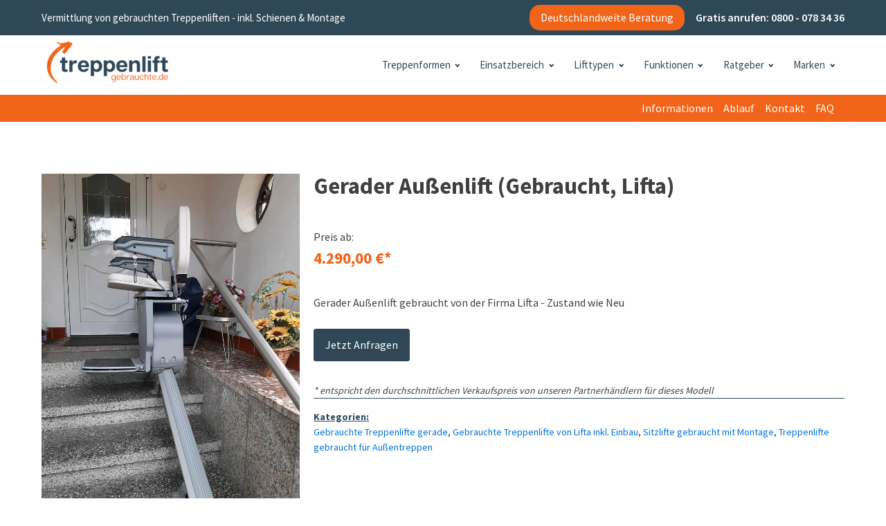

--- FILE ---
content_type: text/html; charset=UTF-8
request_url: https://treppenlift-gebrauchte.de/produkt/gerader-aussenlift-gebraucht-lifta/
body_size: 30439
content:
<!DOCTYPE html>
<html lang="de" prefix="og: https://ogp.me/ns#" >
<head>
<meta charset="UTF-8">
<meta name="viewport" content="width=device-width, initial-scale=1.0">
<!-- WP_HEAD() START -->

<!-- Suchmaschinen-Optimierung durch Rank Math PRO - https://rankmath.com/ -->
<title>Gerader Außenlift (Gebraucht, Lifta) - Treppenlift-Gebrauchte.de</title>
<meta name="description" content="Gerader Außenlift gebraucht von der Firma Lifta - Zustand wie Neu"/>
<meta name="robots" content="index, follow, max-snippet:-1, max-video-preview:-1, max-image-preview:large"/>
<link rel="canonical" href="https://treppenlift-gebrauchte.de/produkt/gerader-aussenlift-gebraucht-lifta/" />
<meta property="og:locale" content="de_DE" />
<meta property="og:type" content="article" />
<meta property="og:title" content="Gerader Außenlift (Gebraucht, Lifta) - Treppenlift-Gebrauchte.de" />
<meta property="og:description" content="Gerader Außenlift gebraucht von der Firma Lifta - Zustand wie Neu" />
<meta property="og:url" content="https://treppenlift-gebrauchte.de/produkt/gerader-aussenlift-gebraucht-lifta/" />
<meta property="og:site_name" content="Treppenlift-Gebrauchte.de" />
<meta property="og:updated_time" content="2024-01-25T09:45:19+01:00" />
<meta property="og:image" content="https://treppenlift-gebrauchte.de/wp-content/uploads/2023/08/lifta-gebraucht-aussen-gerade.jpg" />
<meta property="og:image:secure_url" content="https://treppenlift-gebrauchte.de/wp-content/uploads/2023/08/lifta-gebraucht-aussen-gerade.jpg" />
<meta property="og:image:width" content="720" />
<meta property="og:image:height" content="960" />
<meta property="og:image:alt" content="Gerader Außenlift (Gebraucht, Lifta)" />
<meta property="og:image:type" content="image/jpeg" />
<meta name="twitter:card" content="summary_large_image" />
<meta name="twitter:title" content="Gerader Außenlift (Gebraucht, Lifta) - Treppenlift-Gebrauchte.de" />
<meta name="twitter:description" content="Gerader Außenlift gebraucht von der Firma Lifta - Zustand wie Neu" />
<meta name="twitter:image" content="https://treppenlift-gebrauchte.de/wp-content/uploads/2023/08/lifta-gebraucht-aussen-gerade.jpg" />
<!-- Optimized with WP Meteor v3.4.16 - https://wordpress.org/plugins/wp-meteor/ --><script data-wpmeteor-nooptimize="true" data-cfasync="false" data-no-optimize="1" data-no-defer>var _wpmeteor={"gdpr":true,"rdelay":86400000,"preload":true,"v":"3.4.16","rest_url":"https:\/\/treppenlift-gebrauchte.de\/wp-json\/"};(()=>{try{new MutationObserver(function(){}),new Promise(function(){}),Object.assign({},{}),document.fonts.ready.then(function(){})}catch{s="wpmeteordisable=1",i=document.location.href,i.match(/[?&]wpmeteordisable/)||(o="",i.indexOf("?")==-1?i.indexOf("#")==-1?o=i+"?"+s:o=i.replace("#","?"+s+"#"):i.indexOf("#")==-1?o=i+"&"+s:o=i.replace("#","&"+s+"#"),document.location.href=o)}var s,i,o;})();

</script><script data-wpmeteor-nooptimize="true" data-cfasync="false" data-no-optimize="1" data-no-defer>(()=>{var v="addEventListener",ue="removeEventListener",p="getAttribute",L="setAttribute",pe="removeAttribute",N="hasAttribute",St="querySelector",F=St+"All",U="appendChild",Q="removeChild",fe="createElement",T="tagName",Ae="getOwnPropertyDescriptor",y="prototype",W="__lookupGetter__",Ee="__lookupSetter__",m="DOMContentLoaded",f="load",B="pageshow",me="error";var d=window,c=document,Te=c.documentElement;var $=console.error;var Ke=!0,X=class{constructor(){this.known=[]}init(){let t,n,s=(r,a)=>{if(Ke&&r&&r.fn&&!r.__wpmeteor){let o=function(i){return i===r?this:(c[v](m,l=>{i.call(c,r,l,"jQueryMock")}),this)};this.known.push([r,r.fn.ready,r.fn.init?.prototype?.ready]),r.fn.ready=o,r.fn.init?.prototype?.ready&&(r.fn.init.prototype.ready=o),r.__wpmeteor=!0}return r};window.jQuery||window.$,Object.defineProperty(window,"jQuery",{get(){return t},set(r){t=s(r,"jQuery")},configurable:!0}),Object.defineProperty(window,"$",{get(){return n},set(r){n=s(r,"$")},configurable:!0})}unmock(){this.known.forEach(([t,n,s])=>{t.fn.ready=n,t.fn.init?.prototype?.ready&&s&&(t.fn.init.prototype.ready=s)}),Ke=!1}};var ge="fpo:first-interaction",he="fpo:replay-captured-events";var Je="fpo:element-loaded",Se="fpo:images-loaded",M="fpo:the-end";var Z="click",V=window,Qe=V.addEventListener.bind(V),Xe=V.removeEventListener.bind(V),Ge="removeAttribute",ve="getAttribute",Gt="setAttribute",Ne=["touchstart","touchmove","touchend","touchcancel","keydown","wheel"],Ze=["mouseover","mouseout",Z],Nt=["touchstart","touchend","touchcancel","mouseover","mouseout",Z],R="data-wpmeteor-";var Ue="dispatchEvent",je=e=>{let t=new MouseEvent(Z,{view:e.view,bubbles:!0,cancelable:!0});return Object.defineProperty(t,"target",{writable:!1,value:e.target}),t},Be=class{static capture(){let t=!1,[,n,s]=`${window.Promise}`.split(/[\s[(){]+/s);if(V["__"+s+n])return;let r=[],a=o=>{if(o.target&&Ue in o.target){if(!o.isTrusted)return;if(o.cancelable&&!Ne.includes(o.type))try{o.preventDefault()}catch{}o.stopImmediatePropagation(),o.type===Z?r.push(je(o)):Nt.includes(o.type)&&r.push(o),o.target[Gt](R+o.type,!0),t||(t=!0,V[Ue](new CustomEvent(ge)))}};V.addEventListener(he,()=>{Ze.forEach(l=>Xe(l,a,{passive:!1,capture:!0})),Ne.forEach(l=>Xe(l,a,{passive:!0,capture:!0}));let o;for(;o=r.shift();){var i=o.target;i[ve](R+"touchstart")&&i[ve](R+"touchend")&&!i[ve](R+Z)?(i[ve](R+"touchmove")||r.push(je(o)),i[Ge](R+"touchstart"),i[Ge](R+"touchend")):i[Ge](R+o.type),i[Ue](o)}}),Ze.forEach(o=>Qe(o,a,{passive:!1,capture:!0})),Ne.forEach(o=>Qe(o,a,{passive:!0,capture:!0}))}};var et=Be;var j=class{constructor(){this.l=[]}emit(t,n=null){this.l[t]&&this.l[t].forEach(s=>s(n))}on(t,n){this.l[t]||=[],this.l[t].push(n)}off(t,n){this.l[t]=(this.l[t]||[]).filter(s=>s!==n)}};var D=new j;var ye=c[fe]("span");ye[L]("id","elementor-device-mode");ye[L]("class","elementor-screen-only");var Ut=!1,tt=()=>(Ut||c.body[U](ye),getComputedStyle(ye,":after").content.replace(/"/g,""));var rt=e=>e[p]("class")||"",nt=(e,t)=>e[L]("class",t),st=()=>{d[v](f,function(){let e=tt(),t=Math.max(Te.clientWidth||0,d.innerWidth||0),n=Math.max(Te.clientHeight||0,d.innerHeight||0),s=["_animation_"+e,"animation_"+e,"_animation","_animation","animation"];Array.from(c[F](".elementor-invisible")).forEach(r=>{let a=r.getBoundingClientRect();if(a.top+d.scrollY<=n&&a.left+d.scrollX<t)try{let i=JSON.parse(r[p]("data-settings"));if(i.trigger_source)return;let l=i._animation_delay||i.animation_delay||0,u,E;for(var o=0;o<s.length;o++)if(i[s[o]]){E=s[o],u=i[E];break}if(u){let q=rt(r),J=u==="none"?q:q+" animated "+u,At=setTimeout(()=>{nt(r,J.replace(/\belementor-invisible\b/,"")),s.forEach(Tt=>delete i[Tt]),r[L]("data-settings",JSON.stringify(i))},l);D.on("fi",()=>{clearTimeout(At),nt(r,rt(r).replace(new RegExp("\b"+u+"\b"),""))})}}catch(i){console.error(i)}})})};var ot="data-in-mega_smartmenus",it=()=>{let e=c[fe]("div");e.innerHTML='<span class="sub-arrow --wp-meteor"><i class="fa" aria-hidden="true"></i></span>';let t=e.firstChild,n=s=>{let r=[];for(;s=s.previousElementSibling;)r.push(s);return r};c[v](m,function(){Array.from(c[F](".pp-advanced-menu ul")).forEach(s=>{if(s[p](ot))return;(s[p]("class")||"").match(/\bmega-menu\b/)&&s[F]("ul").forEach(o=>{o[L](ot,!0)});let r=n(s),a=r.filter(o=>o).filter(o=>o[T]==="A").pop();if(a||(a=r.map(o=>Array.from(o[F]("a"))).filter(o=>o).flat().pop()),a){let o=t.cloneNode(!0);a[U](o),new MutationObserver(l=>{l.forEach(({addedNodes:u})=>{u.forEach(E=>{if(E.nodeType===1&&E[T]==="SPAN")try{a[Q](o)}catch{}})})}).observe(a,{childList:!0})}})})};var w="readystatechange",A="message";var Y="SCRIPT",g="data-wpmeteor-",b=Object.defineProperty,Ve=Object.defineProperties,P="javascript/blocked",Pe=/^\s*(application|text)\/javascript|module\s*$/i,mt="requestAnimationFrame",gt="requestIdleCallback",ie="setTimeout",Ie="__dynamic",I=d.constructor.name+"::",ce=c.constructor.name+"::",ht=function(e,t){t=t||d;for(var n=0;n<this.length;n++)e.call(t,this[n],n,this)};"NodeList"in d&&!NodeList[y].forEach&&(NodeList[y].forEach=ht);"HTMLCollection"in d&&!HTMLCollection[y].forEach&&(HTMLCollection[y].forEach=ht);_wpmeteor["elementor-animations"]&&st(),_wpmeteor["elementor-pp"]&&it();var _e=[],Le=[],ee=[],se=!1,k=[],h={},He=!1,Bt=0,H=c.visibilityState==="visible"?d[mt]:d[ie],vt=d[gt]||H;c[v]("visibilitychange",()=>{H=c.visibilityState==="visible"?d[mt]:d[ie],vt=d[gt]||H});var C=d[ie],De,z=["src","type"],x=Object,te="definePropert";x[te+"y"]=(e,t,n)=>{if(e===d&&["jQuery","onload"].indexOf(t)>=0||(e===c||e===c.body)&&["readyState","write","writeln","on"+w].indexOf(t)>=0)return["on"+w,"on"+f].indexOf(t)&&n.set&&(h["on"+w]=h["on"+w]||[],h["on"+w].push(n.set)),e;if(e instanceof HTMLScriptElement&&z.indexOf(t)>=0){if(!e[t+"__def"]){let s=x[Ae](e,t);b(e,t,{set(r){return e[t+"__set"]?e[t+"__set"].call(e,r):s.set.call(e,r)},get(){return e[t+"__get"]?e[t+"__get"].call(e):s.get.call(e)}}),e[t+"__def"]=!0}return n.get&&(e[t+"__get"]=n.get),n.set&&(e[t+"__set"]=n.set),e}return b(e,t,n)};x[te+"ies"]=(e,t)=>{for(let n in t)x[te+"y"](e,n,t[n]);for(let n of x.getOwnPropertySymbols(t))x[te+"y"](e,n,t[n]);return e};var qe=EventTarget[y][v],yt=EventTarget[y][ue],ae=qe.bind(c),Ct=yt.bind(c),G=qe.bind(d),_t=yt.bind(d),Lt=Document[y].createElement,le=Lt.bind(c),de=c.__proto__[W]("readyState").bind(c),ct="loading";b(c,"readyState",{get(){return ct},set(e){return ct=e}});var at=e=>k.filter(([t,,n],s)=>{if(!(e.indexOf(t.type)<0)){n||(n=t.target);try{let r=n.constructor.name+"::"+t.type;for(let a=0;a<h[r].length;a++)if(h[r][a]){let o=r+"::"+s+"::"+a;if(!xe[o])return!0}}catch{}}}).length,oe,xe={},K=e=>{k.forEach(([t,n,s],r)=>{if(!(e.indexOf(t.type)<0)){s||(s=t.target);try{let a=s.constructor.name+"::"+t.type;if((h[a]||[]).length)for(let o=0;o<h[a].length;o++){let i=h[a][o];if(i){let l=a+"::"+r+"::"+o;if(!xe[l]){xe[l]=!0,c.readyState=n,oe=a;try{Bt++,!i[y]||i[y].constructor===i?i.bind(s)(t):i(t)}catch(u){$(u,i)}oe=null}}}}catch(a){$(a)}}})};ae(m,e=>{k.push([new e.constructor(m,e),de(),c])});ae(w,e=>{k.push([new e.constructor(w,e),de(),c])});G(m,e=>{k.push([new e.constructor(m,e),de(),d])});G(f,e=>{He=!0,k.push([new e.constructor(f,e),de(),d]),O||K([m,w,A,f,B])});G(B,e=>{k.push([new e.constructor(B,e),de(),d]),O||K([m,w,A,f,B])});var wt=e=>{k.push([e,c.readyState,d])},Ot=d[W]("onmessage"),Rt=d[Ee]("onmessage"),Pt=()=>{_t(A,wt),(h[I+"message"]||[]).forEach(e=>{G(A,e)}),b(d,"onmessage",{get:Ot,set:Rt})};G(A,wt);var Dt=new X;Dt.init();var Fe=()=>{!O&&!se&&(O=!0,c.readyState="loading",H($e),H(S)),He||G(f,()=>{Fe()})};G(ge,()=>{Fe()});D.on(Se,()=>{Fe()});_wpmeteor.rdelay>=0&&et.capture();var re=[-1],Ce=e=>{re=re.filter(t=>t!==e.target),re.length||C(D.emit.bind(D,M))};var O=!1,S=()=>{let e=_e.shift();if(e)e[p](g+"src")?e[N]("async")||e[Ie]?(e.isConnected&&(re.push(e),setTimeout(Ce,1e3,{target:e})),Oe(e,Ce),C(S)):Oe(e,C.bind(null,S)):(e.origtype==P&&Oe(e),C(S));else if(Le.length)_e.push(...Le),Le.length=0,C(S);else if(at([m,w,A]))K([m,w,A]),C(S);else if(He)if(at([f,B,A]))K([f,B,A]),C(S);else if(re.length>1)vt(S);else if(ee.length)_e.push(...ee),ee.length=0,C(S);else{if(d.RocketLazyLoadScripts)try{RocketLazyLoadScripts.run()}catch(t){$(t)}c.readyState="complete",Pt(),Dt.unmock(),O=!1,se=!0,d[ie](()=>Ce({target:-1}))}else O=!1},xt=e=>{let t=le(Y),n=e.attributes;for(var s=n.length-1;s>=0;s--)n[s].name.startsWith(g)||t[L](n[s].name,n[s].value);let r=e[p](g+"type");r?t.type=r:t.type="text/javascript",(e.textContent||"").match(/^\s*class RocketLazyLoadScripts/)?t.textContent=e.textContent.replace(/^\s*class\s*RocketLazyLoadScripts/,"window.RocketLazyLoadScripts=class").replace("RocketLazyLoadScripts.run();",""):t.textContent=e.textContent;for(let a of["onload","onerror","onreadystatechange"])e[a]&&(t[a]=e[a]);return t},Oe=(e,t)=>{let n=e[p](g+"src");if(n){let s=qe.bind(e);e.isConnected&&t&&(s(f,t),s(me,t)),e.origtype=e[p](g+"type")||"text/javascript",e.origsrc=n,(!e.isConnected||e[N]("nomodule")||e.type&&!Pe.test(e.type))&&t&&t(new Event(f,{target:e}))}else e.origtype===P?(e.origtype=e[p](g+"type")||"text/javascript",e[pe]("integrity"),e.textContent=e.textContent+`
`):t&&t(new Event(f,{target:e}))},We=(e,t)=>{let n=(h[e]||[]).indexOf(t);if(n>=0)return h[e][n]=void 0,!0},lt=(e,t,...n)=>{if("HTMLDocument::"+m==oe&&e===m&&!t.toString().match(/jQueryMock/)){D.on(M,c[v].bind(c,e,t,...n));return}if(t&&(e===m||e===w)){let s=ce+e;h[s]=h[s]||[],h[s].push(t),se&&K([e]);return}return ae(e,t,...n)},dt=(e,t,...n)=>{if(e===m){let s=ce+e;We(s,t)}return Ct(e,t,...n)};Ve(c,{[v]:{get(){return lt},set(){return lt}},[ue]:{get(){return dt},set(){return dt}}});var ne=c.createDocumentFragment(),$e=()=>{ne.hasChildNodes()&&(c.head[U](ne),ne=c.createDocumentFragment())},ut={},we=e=>{if(e)try{let t=new URL(e,c.location.href),n=t.origin;if(n&&!ut[n]&&c.location.host!==t.host){let s=le("link");s.rel="preconnect",s.href=n,ne[U](s),ut[n]=!0,O&&H($e)}}catch{}},be={},kt=(e,t,n,s)=>{let r=le("link");r.rel=t?"modulepre"+f:"pre"+f,r.as="script",n&&r[L]("crossorigin",n),s&&r[L]("integrity",s);try{e=new URL(e,c.location.href).href}catch{}r.href=e,ne[U](r),be[e]=!0,O&&H($e)},ke=function(...e){let t=le(...e);if(!e||e[0].toUpperCase()!==Y||!O)return t;let n=t[L].bind(t),s=t[p].bind(t),r=t[pe].bind(t),a=t[N].bind(t),o=t[W]("attributes").bind(t);return z.forEach(i=>{let l=t[W](i).bind(t),u=t[Ee](i).bind(t);x[te+"y"](t,i,{set(E){return i==="type"&&E&&!Pe.test(E)?n(i,E):((i==="src"&&E||i==="type"&&E&&t.origsrc)&&n("type",P),E?n(g+i,E):r(g+i))},get(){let E=t[p](g+i);if(i==="src")try{return new URL(E,c.location.href).href}catch{}return E}}),b(t,"orig"+i,{set(E){return u(E)},get(){return l()}})}),t[L]=function(i,l){if(z.includes(i))return i==="type"&&l&&!Pe.test(l)?n(i,l):((i==="src"&&l||i==="type"&&l&&t.origsrc)&&n("type",P),l?n(g+i,l):r(g+i));n(i,l)},t[p]=function(i){let l=z.indexOf(i)>=0?s(g+i):s(i);if(i==="src")try{return new URL(l,c.location.href).href}catch{}return l},t[N]=function(i){return z.indexOf(i)>=0?a(g+i):a(i)},b(t,"attributes",{get(){return[...o()].filter(l=>l.name!=="type").map(l=>({name:l.name.match(new RegExp(g))?l.name.replace(g,""):l.name,value:l.value}))}}),t[Ie]=!0,t};Object.defineProperty(Document[y],"createElement",{set(e){e!==ke&&(De=e)},get(){return De||ke}});var Re=new Set,ze=new MutationObserver(e=>{e.forEach(({removedNodes:t,addedNodes:n,target:s})=>{t.forEach(r=>{r.nodeType===1&&Y===r[T]&&"origtype"in r&&Re.delete(r)}),n.forEach(r=>{if(r.nodeType===1)if(Y===r[T]){if("origtype"in r){if(r.origtype!==P)return}else if(r[p]("type")!==P)return;"origtype"in r||z.forEach(o=>{let i=r[W](o).bind(r),l=r[Ee](o).bind(r);b(r,"orig"+o,{set(u){return l(u)},get(){return i()}})});let a=r[p](g+"src");if(Re.has(r)&&$("Inserted twice",r),r.parentNode){Re.add(r);let o=r[p](g+"type");(a||"").match(/\/gtm.js\?/)||r[N]("async")||r[Ie]?(ee.push(r),we(a)):r[N]("defer")||o==="module"?(Le.push(r),we(a)):(a&&!r[N]("nomodule")&&!be[a]&&kt(a,o==="module",r[N]("crossorigin")&&r[p]("crossorigin"),r[p]("integrity")),_e.push(r))}else r[v](f,o=>o.target.parentNode[Q](o.target)),r[v](me,o=>o.target.parentNode[Q](o.target)),s[U](r)}else r[T]==="LINK"&&r[p]("as")==="script"&&(be[r[p]("href")]=!0)})})}),bt={childList:!0,subtree:!0};ze.observe(c.documentElement,bt);var Mt=HTMLElement[y].attachShadow;HTMLElement[y].attachShadow=function(e){let t=Mt.call(this,e);return e.mode==="open"&&ze.observe(t,bt),t};(()=>{let e=x[Ae](HTMLIFrameElement[y],"src");b(HTMLIFrameElement[y],"src",{get(){return this.dataset.fpoSrc?this.dataset.fpoSrc:e.get.call(this)},set(t){delete this.dataset.fpoSrc,e.set.call(this,t)}})})();D.on(M,()=>{(!De||De===ke)&&(Document[y].createElement=Lt,ze.disconnect()),dispatchEvent(new CustomEvent(he)),dispatchEvent(new CustomEvent(M))});var Me=e=>{let t,n;!c.currentScript||!c.currentScript.parentNode?(t=c.body,n=t.lastChild):(n=c.currentScript,t=n.parentNode);try{let s=le("div");s.innerHTML=e,Array.from(s.childNodes).forEach(r=>{r.nodeName===Y?t.insertBefore(xt(r),n):t.insertBefore(r,n)})}catch(s){$(s)}},pt=e=>Me(e+`
`);Ve(c,{write:{get(){return Me},set(e){return Me=e}},writeln:{get(){return pt},set(e){return pt=e}}});var ft=(e,t,...n)=>{if(I+m==oe&&e===m&&!t.toString().match(/jQueryMock/)){D.on(M,d[v].bind(d,e,t,...n));return}if(I+f==oe&&e===f){D.on(M,d[v].bind(d,e,t,...n));return}if(t&&(e===f||e===B||e===m||e===A&&!se)){let s=e===m?ce+e:I+e;h[s]=h[s]||[],h[s].push(t),se&&K([e]);return}return G(e,t,...n)},Et=(e,t,...n)=>{if(e===f||e===m||e===B){let s=e===m?ce+e:I+e;We(s,t)}return _t(e,t,...n)};Ve(d,{[v]:{get(){return ft},set(){return ft}},[ue]:{get(){return Et},set(){return Et}}});var Ye=e=>{let t;return{get(){return t},set(n){return t&&We(e,n),h[e]=h[e]||[],h[e].push(n),t=n}}};G(Je,e=>{let{target:t,event:n}=e.detail,s=t===d?c.body:t,r=s[p](g+"on"+n.type);s[pe](g+"on"+n.type);try{let a=new Function("event",r);t===d?d[v](f,a.bind(t,n)):a.call(t,n)}catch(a){console.err(a)}});{let e=Ye(I+f);b(d,"onload",e),ae(m,()=>{b(c.body,"onload",e)})}b(c,"onreadystatechange",Ye(ce+w));b(d,"onmessage",Ye(I+A));(()=>{let e=d.innerHeight,t=d.innerWidth,n=r=>{let o={"4g":1250,"3g":2500,"2g":2500}[(navigator.connection||{}).effectiveType]||0,i=r.getBoundingClientRect(),l={top:-1*e-o,left:-1*t-o,bottom:e+o,right:t+o};return!(i.left>=l.right||i.right<=l.left||i.top>=l.bottom||i.bottom<=l.top)},s=(r=!0)=>{let a=1,o=-1,i={},l=()=>{o++,--a||d[ie](D.emit.bind(D,Se),_wpmeteor.rdelay)};Array.from(c.getElementsByTagName("*")).forEach(u=>{let E,q,J;if(u[T]==="IMG"){let _=u.currentSrc||u.src;_&&!i[_]&&!_.match(/^data:/i)&&((u.loading||"").toLowerCase()!=="lazy"||n(u))&&(E=_)}else if(u[T]===Y)we(u[p](g+"src"));else if(u[T]==="LINK"&&u[p]("as")==="script"&&["pre"+f,"modulepre"+f].indexOf(u[p]("rel"))>=0)be[u[p]("href")]=!0;else if((q=d.getComputedStyle(u))&&(J=(q.backgroundImage||"").match(/^url\s*\((.*?)\)/i))&&(J||[]).length){let _=J[0].slice(4,-1).replace(/"/g,"");!i[_]&&!_.match(/^data:/i)&&(E=_)}if(E){i[E]=!0;let _=new Image;r&&(a++,_[v](f,l),_[v](me,l)),_.src=E}}),c.fonts.ready.then(()=>{l()})};_wpmeteor.rdelay===0?ae(m,s):G(f,s)})();})();
//1.0.42

</script><script type="application/ld+json" class="rank-math-schema">{"@context":"https://schema.org","@graph":[{"@type":"BreadcrumbList","@id":"https://treppenlift-gebrauchte.de/produkt/gerader-aussenlift-gebraucht-lifta/#breadcrumb","itemListElement":[{"@type":"ListItem","position":"1","item":{"@id":"https://treppenlift-gebrauchte.de","name":"Gebrauchte Treppenlifte"}},{"@type":"ListItem","position":"2","item":{"@id":"https://treppenlift-gebrauchte.de/produkt/","name":"Produkte"}},{"@type":"ListItem","position":"3","item":{"@id":"https://treppenlift-gebrauchte.de/produkt/gerader-aussenlift-gebraucht-lifta/","name":"Gerader Au\u00dfenlift (Gebraucht, Lifta)"}}]}]}</script>
<!-- /Rank Math WordPress SEO Plugin -->

<link rel="alternate" type="application/rss+xml" title="Treppenlift-Gebrauchte.de &raquo; Feed" href="https://treppenlift-gebrauchte.de/feed/" />
<link rel="alternate" type="application/rss+xml" title="Treppenlift-Gebrauchte.de &raquo; Kommentar-Feed" href="https://treppenlift-gebrauchte.de/comments/feed/" />
<link rel="alternate" title="oEmbed (JSON)" type="application/json+oembed" href="https://treppenlift-gebrauchte.de/wp-json/oembed/1.0/embed?url=https%3A%2F%2Ftreppenlift-gebrauchte.de%2Fprodukt%2Fgerader-aussenlift-gebraucht-lifta%2F" />
<link rel="alternate" title="oEmbed (XML)" type="text/xml+oembed" href="https://treppenlift-gebrauchte.de/wp-json/oembed/1.0/embed?url=https%3A%2F%2Ftreppenlift-gebrauchte.de%2Fprodukt%2Fgerader-aussenlift-gebraucht-lifta%2F&#038;format=xml" />
<style id='wp-img-auto-sizes-contain-inline-css'>
img:is([sizes=auto i],[sizes^="auto," i]){contain-intrinsic-size:3000px 1500px}
/*# sourceURL=wp-img-auto-sizes-contain-inline-css */
</style>

<link rel="preload" as="font" href="https://treppenlift-gebrauchte.de/wp-content/uploads/2023/02/SourceSansPro-Light.woff2" type="font/woff2" crossorigin>
<link rel="preload" as="font" href="https://treppenlift-gebrauchte.de/wp-content/uploads/2023/02/SourceSansPro-Regular.woff2" type="font/woff2" crossorigin>
<link rel="preload" as="font" href="https://treppenlift-gebrauchte.de/wp-content/uploads/2023/02/SourceSansPro-SemiBold.woff2" type="font/woff2" crossorigin>
<link rel="preload" as="font" href="https://treppenlift-gebrauchte.de/wp-content/uploads/2023/02/SourceSansPro-Bold.woff2" type="font/woff2" crossorigin>
<link rel='stylesheet' id='oxy-font-manager-custom-fonts-css' href='https://treppenlift-gebrauchte.de/wp-content/uploads/oxy-font-manager/oxy-font-manager.css?ver=1768973455' media='all' />
<style id='wp-block-library-inline-css'>
:root{--wp-block-synced-color:#7a00df;--wp-block-synced-color--rgb:122,0,223;--wp-bound-block-color:var(--wp-block-synced-color);--wp-editor-canvas-background:#ddd;--wp-admin-theme-color:#007cba;--wp-admin-theme-color--rgb:0,124,186;--wp-admin-theme-color-darker-10:#006ba1;--wp-admin-theme-color-darker-10--rgb:0,107,160.5;--wp-admin-theme-color-darker-20:#005a87;--wp-admin-theme-color-darker-20--rgb:0,90,135;--wp-admin-border-width-focus:2px}@media (min-resolution:192dpi){:root{--wp-admin-border-width-focus:1.5px}}.wp-element-button{cursor:pointer}:root .has-very-light-gray-background-color{background-color:#eee}:root .has-very-dark-gray-background-color{background-color:#313131}:root .has-very-light-gray-color{color:#eee}:root .has-very-dark-gray-color{color:#313131}:root .has-vivid-green-cyan-to-vivid-cyan-blue-gradient-background{background:linear-gradient(135deg,#00d084,#0693e3)}:root .has-purple-crush-gradient-background{background:linear-gradient(135deg,#34e2e4,#4721fb 50%,#ab1dfe)}:root .has-hazy-dawn-gradient-background{background:linear-gradient(135deg,#faaca8,#dad0ec)}:root .has-subdued-olive-gradient-background{background:linear-gradient(135deg,#fafae1,#67a671)}:root .has-atomic-cream-gradient-background{background:linear-gradient(135deg,#fdd79a,#004a59)}:root .has-nightshade-gradient-background{background:linear-gradient(135deg,#330968,#31cdcf)}:root .has-midnight-gradient-background{background:linear-gradient(135deg,#020381,#2874fc)}:root{--wp--preset--font-size--normal:16px;--wp--preset--font-size--huge:42px}.has-regular-font-size{font-size:1em}.has-larger-font-size{font-size:2.625em}.has-normal-font-size{font-size:var(--wp--preset--font-size--normal)}.has-huge-font-size{font-size:var(--wp--preset--font-size--huge)}.has-text-align-center{text-align:center}.has-text-align-left{text-align:left}.has-text-align-right{text-align:right}.has-fit-text{white-space:nowrap!important}#end-resizable-editor-section{display:none}.aligncenter{clear:both}.items-justified-left{justify-content:flex-start}.items-justified-center{justify-content:center}.items-justified-right{justify-content:flex-end}.items-justified-space-between{justify-content:space-between}.screen-reader-text{border:0;clip-path:inset(50%);height:1px;margin:-1px;overflow:hidden;padding:0;position:absolute;width:1px;word-wrap:normal!important}.screen-reader-text:focus{background-color:#ddd;clip-path:none;color:#444;display:block;font-size:1em;height:auto;left:5px;line-height:normal;padding:15px 23px 14px;text-decoration:none;top:5px;width:auto;z-index:100000}html :where(.has-border-color){border-style:solid}html :where([style*=border-top-color]){border-top-style:solid}html :where([style*=border-right-color]){border-right-style:solid}html :where([style*=border-bottom-color]){border-bottom-style:solid}html :where([style*=border-left-color]){border-left-style:solid}html :where([style*=border-width]){border-style:solid}html :where([style*=border-top-width]){border-top-style:solid}html :where([style*=border-right-width]){border-right-style:solid}html :where([style*=border-bottom-width]){border-bottom-style:solid}html :where([style*=border-left-width]){border-left-style:solid}html :where(img[class*=wp-image-]){height:auto;max-width:100%}:where(figure){margin:0 0 1em}html :where(.is-position-sticky){--wp-admin--admin-bar--position-offset:var(--wp-admin--admin-bar--height,0px)}@media screen and (max-width:600px){html :where(.is-position-sticky){--wp-admin--admin-bar--position-offset:0px}}
/*# sourceURL=/wp-includes/css/dist/block-library/common.min.css */
</style>
<style id='classic-theme-styles-inline-css'>
/*! This file is auto-generated */
.wp-block-button__link{color:#fff;background-color:#32373c;border-radius:9999px;box-shadow:none;text-decoration:none;padding:calc(.667em + 2px) calc(1.333em + 2px);font-size:1.125em}.wp-block-file__button{background:#32373c;color:#fff;text-decoration:none}
/*# sourceURL=/wp-includes/css/classic-themes.min.css */
</style>
<style id='global-styles-inline-css'>
:root{--wp--preset--aspect-ratio--square: 1;--wp--preset--aspect-ratio--4-3: 4/3;--wp--preset--aspect-ratio--3-4: 3/4;--wp--preset--aspect-ratio--3-2: 3/2;--wp--preset--aspect-ratio--2-3: 2/3;--wp--preset--aspect-ratio--16-9: 16/9;--wp--preset--aspect-ratio--9-16: 9/16;--wp--preset--color--black: #000000;--wp--preset--color--cyan-bluish-gray: #abb8c3;--wp--preset--color--white: #ffffff;--wp--preset--color--pale-pink: #f78da7;--wp--preset--color--vivid-red: #cf2e2e;--wp--preset--color--luminous-vivid-orange: #ff6900;--wp--preset--color--luminous-vivid-amber: #fcb900;--wp--preset--color--light-green-cyan: #7bdcb5;--wp--preset--color--vivid-green-cyan: #00d084;--wp--preset--color--pale-cyan-blue: #8ed1fc;--wp--preset--color--vivid-cyan-blue: #0693e3;--wp--preset--color--vivid-purple: #9b51e0;--wp--preset--color--base: #ffffff;--wp--preset--color--contrast: #000000;--wp--preset--color--primary: #9DFF20;--wp--preset--color--secondary: #345C00;--wp--preset--color--tertiary: #F6F6F6;--wp--preset--gradient--vivid-cyan-blue-to-vivid-purple: linear-gradient(135deg,rgb(6,147,227) 0%,rgb(155,81,224) 100%);--wp--preset--gradient--light-green-cyan-to-vivid-green-cyan: linear-gradient(135deg,rgb(122,220,180) 0%,rgb(0,208,130) 100%);--wp--preset--gradient--luminous-vivid-amber-to-luminous-vivid-orange: linear-gradient(135deg,rgb(252,185,0) 0%,rgb(255,105,0) 100%);--wp--preset--gradient--luminous-vivid-orange-to-vivid-red: linear-gradient(135deg,rgb(255,105,0) 0%,rgb(207,46,46) 100%);--wp--preset--gradient--very-light-gray-to-cyan-bluish-gray: linear-gradient(135deg,rgb(238,238,238) 0%,rgb(169,184,195) 100%);--wp--preset--gradient--cool-to-warm-spectrum: linear-gradient(135deg,rgb(74,234,220) 0%,rgb(151,120,209) 20%,rgb(207,42,186) 40%,rgb(238,44,130) 60%,rgb(251,105,98) 80%,rgb(254,248,76) 100%);--wp--preset--gradient--blush-light-purple: linear-gradient(135deg,rgb(255,206,236) 0%,rgb(152,150,240) 100%);--wp--preset--gradient--blush-bordeaux: linear-gradient(135deg,rgb(254,205,165) 0%,rgb(254,45,45) 50%,rgb(107,0,62) 100%);--wp--preset--gradient--luminous-dusk: linear-gradient(135deg,rgb(255,203,112) 0%,rgb(199,81,192) 50%,rgb(65,88,208) 100%);--wp--preset--gradient--pale-ocean: linear-gradient(135deg,rgb(255,245,203) 0%,rgb(182,227,212) 50%,rgb(51,167,181) 100%);--wp--preset--gradient--electric-grass: linear-gradient(135deg,rgb(202,248,128) 0%,rgb(113,206,126) 100%);--wp--preset--gradient--midnight: linear-gradient(135deg,rgb(2,3,129) 0%,rgb(40,116,252) 100%);--wp--preset--font-size--small: clamp(0.875rem, 0.875rem + ((1vw - 0.2rem) * 0.227), 1rem);--wp--preset--font-size--medium: clamp(1rem, 1rem + ((1vw - 0.2rem) * 0.227), 1.125rem);--wp--preset--font-size--large: clamp(1.75rem, 1.75rem + ((1vw - 0.2rem) * 0.227), 1.875rem);--wp--preset--font-size--x-large: 2.25rem;--wp--preset--font-size--xx-large: clamp(6.1rem, 6.1rem + ((1vw - 0.2rem) * 7.091), 10rem);--wp--preset--font-family--dm-sans: "DM Sans", sans-serif;--wp--preset--font-family--ibm-plex-mono: 'IBM Plex Mono', monospace;--wp--preset--font-family--inter: "Inter", sans-serif;--wp--preset--font-family--system-font: -apple-system,BlinkMacSystemFont,"Segoe UI",Roboto,Oxygen-Sans,Ubuntu,Cantarell,"Helvetica Neue",sans-serif;--wp--preset--font-family--source-serif-pro: "Source Serif Pro", serif;--wp--preset--spacing--20: 0.44rem;--wp--preset--spacing--30: clamp(1.5rem, 5vw, 2rem);--wp--preset--spacing--40: clamp(1.8rem, 1.8rem + ((1vw - 0.48rem) * 2.885), 3rem);--wp--preset--spacing--50: clamp(2.5rem, 8vw, 4.5rem);--wp--preset--spacing--60: clamp(3.75rem, 10vw, 7rem);--wp--preset--spacing--70: clamp(5rem, 5.25rem + ((1vw - 0.48rem) * 9.096), 8rem);--wp--preset--spacing--80: clamp(7rem, 14vw, 11rem);--wp--preset--shadow--natural: 6px 6px 9px rgba(0, 0, 0, 0.2);--wp--preset--shadow--deep: 12px 12px 50px rgba(0, 0, 0, 0.4);--wp--preset--shadow--sharp: 6px 6px 0px rgba(0, 0, 0, 0.2);--wp--preset--shadow--outlined: 6px 6px 0px -3px rgb(255, 255, 255), 6px 6px rgb(0, 0, 0);--wp--preset--shadow--crisp: 6px 6px 0px rgb(0, 0, 0);}:root :where(.is-layout-flow) > :first-child{margin-block-start: 0;}:root :where(.is-layout-flow) > :last-child{margin-block-end: 0;}:root :where(.is-layout-flow) > *{margin-block-start: 1.5rem;margin-block-end: 0;}:root :where(.is-layout-constrained) > :first-child{margin-block-start: 0;}:root :where(.is-layout-constrained) > :last-child{margin-block-end: 0;}:root :where(.is-layout-constrained) > *{margin-block-start: 1.5rem;margin-block-end: 0;}:root :where(.is-layout-flex){gap: 1.5rem;}:root :where(.is-layout-grid){gap: 1.5rem;}body .is-layout-flex{display: flex;}.is-layout-flex{flex-wrap: wrap;align-items: center;}.is-layout-flex > :is(*, div){margin: 0;}body .is-layout-grid{display: grid;}.is-layout-grid > :is(*, div){margin: 0;}.has-black-color{color: var(--wp--preset--color--black) !important;}.has-cyan-bluish-gray-color{color: var(--wp--preset--color--cyan-bluish-gray) !important;}.has-white-color{color: var(--wp--preset--color--white) !important;}.has-pale-pink-color{color: var(--wp--preset--color--pale-pink) !important;}.has-vivid-red-color{color: var(--wp--preset--color--vivid-red) !important;}.has-luminous-vivid-orange-color{color: var(--wp--preset--color--luminous-vivid-orange) !important;}.has-luminous-vivid-amber-color{color: var(--wp--preset--color--luminous-vivid-amber) !important;}.has-light-green-cyan-color{color: var(--wp--preset--color--light-green-cyan) !important;}.has-vivid-green-cyan-color{color: var(--wp--preset--color--vivid-green-cyan) !important;}.has-pale-cyan-blue-color{color: var(--wp--preset--color--pale-cyan-blue) !important;}.has-vivid-cyan-blue-color{color: var(--wp--preset--color--vivid-cyan-blue) !important;}.has-vivid-purple-color{color: var(--wp--preset--color--vivid-purple) !important;}.has-black-background-color{background-color: var(--wp--preset--color--black) !important;}.has-cyan-bluish-gray-background-color{background-color: var(--wp--preset--color--cyan-bluish-gray) !important;}.has-white-background-color{background-color: var(--wp--preset--color--white) !important;}.has-pale-pink-background-color{background-color: var(--wp--preset--color--pale-pink) !important;}.has-vivid-red-background-color{background-color: var(--wp--preset--color--vivid-red) !important;}.has-luminous-vivid-orange-background-color{background-color: var(--wp--preset--color--luminous-vivid-orange) !important;}.has-luminous-vivid-amber-background-color{background-color: var(--wp--preset--color--luminous-vivid-amber) !important;}.has-light-green-cyan-background-color{background-color: var(--wp--preset--color--light-green-cyan) !important;}.has-vivid-green-cyan-background-color{background-color: var(--wp--preset--color--vivid-green-cyan) !important;}.has-pale-cyan-blue-background-color{background-color: var(--wp--preset--color--pale-cyan-blue) !important;}.has-vivid-cyan-blue-background-color{background-color: var(--wp--preset--color--vivid-cyan-blue) !important;}.has-vivid-purple-background-color{background-color: var(--wp--preset--color--vivid-purple) !important;}.has-black-border-color{border-color: var(--wp--preset--color--black) !important;}.has-cyan-bluish-gray-border-color{border-color: var(--wp--preset--color--cyan-bluish-gray) !important;}.has-white-border-color{border-color: var(--wp--preset--color--white) !important;}.has-pale-pink-border-color{border-color: var(--wp--preset--color--pale-pink) !important;}.has-vivid-red-border-color{border-color: var(--wp--preset--color--vivid-red) !important;}.has-luminous-vivid-orange-border-color{border-color: var(--wp--preset--color--luminous-vivid-orange) !important;}.has-luminous-vivid-amber-border-color{border-color: var(--wp--preset--color--luminous-vivid-amber) !important;}.has-light-green-cyan-border-color{border-color: var(--wp--preset--color--light-green-cyan) !important;}.has-vivid-green-cyan-border-color{border-color: var(--wp--preset--color--vivid-green-cyan) !important;}.has-pale-cyan-blue-border-color{border-color: var(--wp--preset--color--pale-cyan-blue) !important;}.has-vivid-cyan-blue-border-color{border-color: var(--wp--preset--color--vivid-cyan-blue) !important;}.has-vivid-purple-border-color{border-color: var(--wp--preset--color--vivid-purple) !important;}.has-vivid-cyan-blue-to-vivid-purple-gradient-background{background: var(--wp--preset--gradient--vivid-cyan-blue-to-vivid-purple) !important;}.has-light-green-cyan-to-vivid-green-cyan-gradient-background{background: var(--wp--preset--gradient--light-green-cyan-to-vivid-green-cyan) !important;}.has-luminous-vivid-amber-to-luminous-vivid-orange-gradient-background{background: var(--wp--preset--gradient--luminous-vivid-amber-to-luminous-vivid-orange) !important;}.has-luminous-vivid-orange-to-vivid-red-gradient-background{background: var(--wp--preset--gradient--luminous-vivid-orange-to-vivid-red) !important;}.has-very-light-gray-to-cyan-bluish-gray-gradient-background{background: var(--wp--preset--gradient--very-light-gray-to-cyan-bluish-gray) !important;}.has-cool-to-warm-spectrum-gradient-background{background: var(--wp--preset--gradient--cool-to-warm-spectrum) !important;}.has-blush-light-purple-gradient-background{background: var(--wp--preset--gradient--blush-light-purple) !important;}.has-blush-bordeaux-gradient-background{background: var(--wp--preset--gradient--blush-bordeaux) !important;}.has-luminous-dusk-gradient-background{background: var(--wp--preset--gradient--luminous-dusk) !important;}.has-pale-ocean-gradient-background{background: var(--wp--preset--gradient--pale-ocean) !important;}.has-electric-grass-gradient-background{background: var(--wp--preset--gradient--electric-grass) !important;}.has-midnight-gradient-background{background: var(--wp--preset--gradient--midnight) !important;}.has-small-font-size{font-size: var(--wp--preset--font-size--small) !important;}.has-medium-font-size{font-size: var(--wp--preset--font-size--medium) !important;}.has-large-font-size{font-size: var(--wp--preset--font-size--large) !important;}.has-x-large-font-size{font-size: var(--wp--preset--font-size--x-large) !important;}
.custom-posts {
	display:grid;
	width: 100%;
	grid-template-columns: repeat(4,1fr) !important;
	grid-auto-rows: 1fr;
	grid-column-gap: 20px;
	grid-row-gap: 20px;
}
.post-container img.post-image{
    width: 100% !important;
    min-height: 300px !important;
    object-fit: cover;
    margin-bottom: 10px;
	background:#ffffff !important;
}
@media only screen and (max-width:768px){
	.custom-posts {
	grid-template-columns: repeat(2,1fr) !important;
}
}
@media only screen and (max-width:408px){
	.custom-posts {
	grid-template-columns:1fr !important;
}
}
.h4-filter {
    color: #2f4858;
    font-size: 20px;
    line-height: 1;
    margin-bottom: 15px;
}
.post-container {
	background:#DCDFE1 !important;
	border:0px solid transparent !important;
}
/*# sourceURL=global-styles-inline-css */
</style>
<link rel='stylesheet' id='contact-form-7-css' href='https://treppenlift-gebrauchte.de/wp-content/plugins/contact-form-7/includes/css/styles.css?ver=6.1.4' media='all' />
<link rel='stylesheet' id='oxygen-css' href='https://treppenlift-gebrauchte.de/wp-content/plugins/oxygen/component-framework/oxygen.css?ver=4.9.5' media='all' />
<link rel='stylesheet' id='jquery-lazyloadxt-spinner-css-css' href='//treppenlift-gebrauchte.de/wp-content/plugins/a3-lazy-load/assets/css/jquery.lazyloadxt.spinner.css?ver=6.9' media='all' />
<link rel='stylesheet' id='a3a3_lazy_load-css' href='//treppenlift-gebrauchte.de/wp-content/uploads/sass/a3_lazy_load.min.css?ver=1736613347' media='all' />
<script data-cfasync="false" data-no-optimize="1" data-no-defer type="javascript/blocked" data-wpmeteor-type="text/javascript"  data-wpmeteor-src="https://treppenlift-gebrauchte.de/wp-includes/js/jquery/jquery.min.js?ver=3.7.1" id="jquery-core-js"></script>
<link rel="https://api.w.org/" href="https://treppenlift-gebrauchte.de/wp-json/" /><link rel="alternate" title="JSON" type="application/json" href="https://treppenlift-gebrauchte.de/wp-json/wp/v2/produkt/16838" /><link rel="EditURI" type="application/rsd+xml" title="RSD" href="https://treppenlift-gebrauchte.de/xmlrpc.php?rsd" />
<meta name="generator" content="WordPress 6.9" />
<link rel='shortlink' href='https://treppenlift-gebrauchte.de/?p=16838' />
<script data-cfasync="false" data-no-optimize="1" data-no-defer type="javascript/blocked" data-wpmeteor-type="text/javascript" >var total_slides = 7;var wpmsf_form_ajaxurl = 'https://treppenlift-gebrauchte.de/wp-admin/admin-ajax.php';</script>    <!-- Google tag (gtag.js) -->
    <script data-cfasync="false" data-no-optimize="1" data-no-defer type="javascript/blocked" data-wpmeteor-type="text/javascript"  async data-wpmeteor-src="https://www.googletagmanager.com/gtag/js?id=G-XM89HPW0M4"></script>
    <script data-cfasync="false" data-no-optimize="1" data-no-defer type="javascript/blocked" data-wpmeteor-type="text/javascript" >
      window.dataLayer = window.dataLayer || [];
      function gtag(){dataLayer.push(arguments);}
      gtag('js', new Date());

      gtag('config', 'G-XM89HPW0M4');
    </script>
    <style class='wp-fonts-local'>
@font-face{font-family:"DM Sans";font-style:normal;font-weight:400;font-display:fallback;src:url('https://treppenlift-gebrauchte.de/wp-content/themes/oxygen-is-not-a-theme/assets/fonts/dm-sans/DMSans-Regular.woff2') format('woff2');font-stretch:normal;}
@font-face{font-family:"DM Sans";font-style:italic;font-weight:400;font-display:fallback;src:url('https://treppenlift-gebrauchte.de/wp-content/themes/oxygen-is-not-a-theme/assets/fonts/dm-sans/DMSans-Regular-Italic.woff2') format('woff2');font-stretch:normal;}
@font-face{font-family:"DM Sans";font-style:normal;font-weight:700;font-display:fallback;src:url('https://treppenlift-gebrauchte.de/wp-content/themes/oxygen-is-not-a-theme/assets/fonts/dm-sans/DMSans-Bold.woff2') format('woff2');font-stretch:normal;}
@font-face{font-family:"DM Sans";font-style:italic;font-weight:700;font-display:fallback;src:url('https://treppenlift-gebrauchte.de/wp-content/themes/oxygen-is-not-a-theme/assets/fonts/dm-sans/DMSans-Bold-Italic.woff2') format('woff2');font-stretch:normal;}
@font-face{font-family:"IBM Plex Mono";font-style:normal;font-weight:300;font-display:block;src:url('https://treppenlift-gebrauchte.de/wp-content/themes/oxygen-is-not-a-theme/assets/fonts/ibm-plex-mono/IBMPlexMono-Light.woff2') format('woff2');font-stretch:normal;}
@font-face{font-family:"IBM Plex Mono";font-style:normal;font-weight:400;font-display:block;src:url('https://treppenlift-gebrauchte.de/wp-content/themes/oxygen-is-not-a-theme/assets/fonts/ibm-plex-mono/IBMPlexMono-Regular.woff2') format('woff2');font-stretch:normal;}
@font-face{font-family:"IBM Plex Mono";font-style:italic;font-weight:400;font-display:block;src:url('https://treppenlift-gebrauchte.de/wp-content/themes/oxygen-is-not-a-theme/assets/fonts/ibm-plex-mono/IBMPlexMono-Italic.woff2') format('woff2');font-stretch:normal;}
@font-face{font-family:"IBM Plex Mono";font-style:normal;font-weight:700;font-display:block;src:url('https://treppenlift-gebrauchte.de/wp-content/themes/oxygen-is-not-a-theme/assets/fonts/ibm-plex-mono/IBMPlexMono-Bold.woff2') format('woff2');font-stretch:normal;}
@font-face{font-family:Inter;font-style:normal;font-weight:200 900;font-display:fallback;src:url('https://treppenlift-gebrauchte.de/wp-content/themes/oxygen-is-not-a-theme/assets/fonts/inter/Inter-VariableFont_slnt,wght.ttf') format('truetype');font-stretch:normal;}
@font-face{font-family:"Source Serif Pro";font-style:normal;font-weight:200 900;font-display:fallback;src:url('https://treppenlift-gebrauchte.de/wp-content/themes/oxygen-is-not-a-theme/assets/fonts/source-serif-pro/SourceSerif4Variable-Roman.ttf.woff2') format('woff2');font-stretch:normal;}
@font-face{font-family:"Source Serif Pro";font-style:italic;font-weight:200 900;font-display:fallback;src:url('https://treppenlift-gebrauchte.de/wp-content/themes/oxygen-is-not-a-theme/assets/fonts/source-serif-pro/SourceSerif4Variable-Italic.ttf.woff2') format('woff2');font-stretch:normal;}
</style>
<link rel="icon" href="https://treppenlift-gebrauchte.de/wp-content/uploads/2023/02/cropped-Treppenlift-gebrauchte-Logo-1-32x32-1.png" sizes="32x32" />
<link rel="icon" href="https://treppenlift-gebrauchte.de/wp-content/uploads/2023/02/cropped-Treppenlift-gebrauchte-Logo-1-32x32-1.png" sizes="192x192" />
<link rel="apple-touch-icon" href="https://treppenlift-gebrauchte.de/wp-content/uploads/2023/02/cropped-Treppenlift-gebrauchte-Logo-1-32x32-1.png" />
<meta name="msapplication-TileImage" content="https://treppenlift-gebrauchte.de/wp-content/uploads/2023/02/cropped-Treppenlift-gebrauchte-Logo-1-32x32-1.png" />
<link rel='stylesheet' id='oxygen-cache-16555-css' href='//treppenlift-gebrauchte.de/wp-content/uploads/oxygen/css/16555.css?cache=1736613005&#038;ver=6.9' media='all' />
<link rel='stylesheet' id='oxygen-cache-16615-css' href='//treppenlift-gebrauchte.de/wp-content/uploads/oxygen/css/16615.css?cache=1736413477&#038;ver=6.9' media='all' />
<link rel='stylesheet' id='oxygen-universal-styles-css' href='//treppenlift-gebrauchte.de/wp-content/uploads/oxygen/css/universal.css?cache=1763616322&#038;ver=6.9' media='all' />
<!-- END OF WP_HEAD() -->
</head>
<body class="wp-singular produkt-template-default single single-produkt postid-16838 wp-embed-responsive wp-theme-oxygen-is-not-a-theme  oxygen-body" >




						<section id="section-13-16555" class=" ct-section" ><div class="ct-section-inner-wrap"><div id="div_block-2-16555" class="ct-div-block" ><div id="div_block-3-16555" class="ct-div-block" ><div id="text_block-5-16555" class="ct-text-block" >Vermittlung von gebrauchten Treppenliften - <span id="ct-placeholder-temporary-124"></span>inkl. Schienen &amp; Montage</div></div><div id="div_block-4-16555" class="ct-div-block" ><a id="link-6-16555" class="ct-link" href="#kontakt" target="_self"  ><div id="text_block-7-16555" class="ct-text-block" >Deutschlandweite Beratung</div></a><a id="link-9-16555" class="ct-link" href="tel:08000783436" target="_self"  ><div id="text_block-10-16555" class="ct-text-block" >Gratis anrufen: 0800 - 078 34 36</div></a></div></div></div></section><header id="_header-22-16555" class="oxy-header-wrapper oxy-sticky-header oxy-overlay-header oxy-header" ><div id="_header_row-23-16555" class="oxy-header-row" ><div class="oxy-header-container"><div id="_header_left-24-16555" class="oxy-header-left" ><a id="link-27-16555" class="ct-link" href="https://treppenlift-gebrauchte.de/" target="_self"  ><img  id="image-28-16555" alt="" src="https://treppenlift-gebrauchte.de/wp-content/uploads/2023/01/treppenlift-gebrauchte-logo.png" class="ct-image skip-lazy"/></a></div><div id="_header_center-25-16555" class="oxy-header-center" ></div><div id="_header_right-26-16555" class="oxy-header-right" ><nav id="_nav_menu-29-16555" class="oxy-nav-menu oxy-nav-menu-dropdowns oxy-nav-menu-dropdown-arrow oxy-nav-menu-responsive-dropdowns" ><div class='oxy-menu-toggle'><div class='oxy-nav-menu-hamburger-wrap'><div class='oxy-nav-menu-hamburger'><div class='oxy-nav-menu-hamburger-line'></div><div class='oxy-nav-menu-hamburger-line'></div><div class='oxy-nav-menu-hamburger-line'></div></div></div></div><div class="menu-mainmenu-container"><ul id="menu-mainmenu" class="oxy-nav-menu-list"><li id="menu-item-16529" class="menu-item menu-item-type-custom menu-item-object-custom menu-item-has-children menu-item-16529"><a href="#">Treppenformen</a>
<ul class="sub-menu">
	<li id="menu-item-16530" class="menu-item menu-item-type-custom menu-item-object-custom menu-item-16530"><a href="https://treppenlift-gebrauchte.de/angebote/gerade">Gerade Treppe</a></li>
	<li id="menu-item-16531" class="menu-item menu-item-type-custom menu-item-object-custom menu-item-16531"><a href="https://treppenlift-gebrauchte.de/angebote/kurvig">Kurventreppe</a></li>
</ul>
</li>
<li id="menu-item-16532" class="menu-item menu-item-type-custom menu-item-object-custom menu-item-has-children menu-item-16532"><a href="#">Einsatzbereich</a>
<ul class="sub-menu">
	<li id="menu-item-16533" class="menu-item menu-item-type-custom menu-item-object-custom menu-item-16533"><a href="https://treppenlift-gebrauchte.de/angebote/innen">Innentreppe</a></li>
	<li id="menu-item-16534" class="menu-item menu-item-type-custom menu-item-object-custom menu-item-16534"><a href="https://treppenlift-gebrauchte.de/angebote/aussen">Außentreppe</a></li>
</ul>
</li>
<li id="menu-item-16535" class="menu-item menu-item-type-custom menu-item-object-custom menu-item-has-children menu-item-16535"><a href="#">Lifttypen</a>
<ul class="sub-menu">
	<li id="menu-item-16536" class="menu-item menu-item-type-custom menu-item-object-custom menu-item-16536"><a href="/angebote/sitzlift">Sitzlift</a></li>
	<li id="menu-item-16537" class="menu-item menu-item-type-custom menu-item-object-custom menu-item-has-children menu-item-16537"><a href="/angebote/rollstuhllift">Rollstuhllift</a>
	<ul class="sub-menu">
		<li id="menu-item-16538" class="menu-item menu-item-type-custom menu-item-object-custom menu-item-16538"><a href="/angebote/plattformlift">Plattformlift</a></li>
	</ul>
</li>
	<li id="menu-item-16539" class="menu-item menu-item-type-custom menu-item-object-custom menu-item-16539"><a href="/angebote/hublift">Hublift</a></li>
</ul>
</li>
<li id="menu-item-16540" class="menu-item menu-item-type-custom menu-item-object-custom menu-item-has-children menu-item-16540"><a href="#">Funktionen</a>
<ul class="sub-menu">
	<li id="menu-item-16541" class="menu-item menu-item-type-custom menu-item-object-custom menu-item-16541"><a href="/angebote/akku-batterie">Akku / Batterie</a></li>
	<li id="menu-item-16542" class="menu-item menu-item-type-custom menu-item-object-custom menu-item-16542"><a href="/angebote/drehsitz">Drehsitz</a></li>
	<li id="menu-item-16543" class="menu-item menu-item-type-custom menu-item-object-custom menu-item-16543"><a href="/angebote/klappbar">klappbar</a></li>
</ul>
</li>
<li id="menu-item-16549" class="menu-item menu-item-type-post_type menu-item-object-page menu-item-has-children menu-item-16549"><a href="https://treppenlift-gebrauchte.de/ratgeber/">Ratgeber</a>
<ul class="sub-menu">
	<li id="menu-item-16550" class="menu-item menu-item-type-post_type menu-item-object-page menu-item-16550"><a href="https://treppenlift-gebrauchte.de/ratgeber/treppenlift-alternativen/">Treppenlift-Alternativen</a></li>
	<li id="menu-item-16553" class="menu-item menu-item-type-post_type menu-item-object-page menu-item-16553"><a href="https://treppenlift-gebrauchte.de/ratgeber/zuschuesse-foerderung-finanzierung/">Zuschüsse</a></li>
	<li id="menu-item-16554" class="menu-item menu-item-type-post_type menu-item-object-page menu-item-16554"><a href="https://treppenlift-gebrauchte.de/ratgeber/zuschuesse-foerderung-finanzierung/zuschuss-krankenkasse-pflegekasse/">Kranken-/Pflegekasse</a></li>
	<li id="menu-item-16552" class="menu-item menu-item-type-post_type menu-item-object-page menu-item-16552"><a href="https://treppenlift-gebrauchte.de/ratgeber/treppenlift-einbau-voraussetzungen/">Einbau-Voraussetzungen</a></li>
	<li id="menu-item-16551" class="menu-item menu-item-type-post_type menu-item-object-page menu-item-16551"><a href="https://treppenlift-gebrauchte.de/ratgeber/treppenlift-technik/">Treppenlift-Technik</a></li>
</ul>
</li>
<li id="menu-item-16544" class="menu-item menu-item-type-custom menu-item-object-custom menu-item-has-children menu-item-16544"><a href="#">Marken</a>
<ul class="sub-menu">
	<li id="menu-item-16545" class="menu-item menu-item-type-custom menu-item-object-custom menu-item-16545"><a href="/angebote/acorn">Acorn</a></li>
	<li id="menu-item-16546" class="menu-item menu-item-type-custom menu-item-object-custom menu-item-16546"><a href="/angebote/tke/">TKE</a></li>
	<li id="menu-item-16547" class="menu-item menu-item-type-custom menu-item-object-custom menu-item-16547"><a href="/angebote/lifta/">Lifta</a></li>
	<li id="menu-item-16548" class="menu-item menu-item-type-custom menu-item-object-custom menu-item-16548"><a href="/angebote/hiro/">Hiro</a></li>
</ul>
</li>
</ul></div></nav></div></div></div></header>
				<script data-cfasync="false" data-no-optimize="1" data-no-defer type="javascript/blocked" data-wpmeteor-type="text/javascript" >
			jQuery(document).ready(function() {
				var selector = "#_header-22-16555",
					scrollval = parseInt("300");
				if (!scrollval || scrollval < 1) {
											jQuery("body").css("margin-top", jQuery(selector).outerHeight());
						jQuery(selector).addClass("oxy-sticky-header-active");
									}
				else {
					var scrollTopOld = 0;
					jQuery(window).scroll(function() {
						if (!jQuery('body').hasClass('oxy-nav-menu-prevent-overflow')) {
							if (jQuery(this).scrollTop() > scrollval 
																) {
								if (
																		!jQuery(selector).hasClass("oxy-sticky-header-active")) {
									if (jQuery(selector).css('position')!='absolute') {
										jQuery("body").css("margin-top", jQuery(selector).outerHeight());
									}
									jQuery(selector)
										.addClass("oxy-sticky-header-active")
																			.addClass("oxy-sticky-header-fade-in");
																	}
							}
							else {
								jQuery(selector)
									.removeClass("oxy-sticky-header-fade-in")
									.removeClass("oxy-sticky-header-active");
								if (jQuery(selector).css('position')!='absolute') {
									jQuery("body").css("margin-top", "");
								}
							}
							scrollTopOld = jQuery(this).scrollTop();
						}
					})
				}
			});
		</script><section id="section-133-16615" class=" ct-section" ><div class="ct-section-inner-wrap"><div id="div_block-134-16615" class="ct-div-block" ><a id="link_text-135-16615" class="ct-link-text a-top" href="#_tabs-30-16615" target="_self"  >Informationen</a><a id="link_text-137-16615" class="ct-link-text a-top" href="#section-86-16615" target="_self"  >Ablauf</a><a id="link_text-138-16615" class="ct-link-text a-top" href="#kontakt" target="_self"  >Kontakt</a><a id="link_text-139-16615" class="ct-link-text a-top" href="#section-101-16615" target="_self"  >FAQ</a></div></div></section><section id="section-2-16615" class=" ct-section" ><div class="ct-section-inner-wrap"><div id="div_block-3-16615" class="ct-div-block" ><img data-lazyloaded="1" src="[data-uri]" id="image-10-16615" alt="" data-src="https://treppenlift-gebrauchte.de/wp-content/uploads/2023/08/lifta-gebraucht-aussen-gerade.jpg" class="ct-image"/><noscript><img  id="image-10-16615" alt="" src="https://treppenlift-gebrauchte.de/wp-content/uploads/2023/08/lifta-gebraucht-aussen-gerade.jpg" class="ct-image"/></noscript></div><div id="div_block-4-16615" class="ct-div-block" ><h1 id="headline-5-16615" class="ct-headline"><span id="span-6-16615" class="ct-span" >Gerader Außenlift (Gebraucht, Lifta)</span></h1><div id="text_block-12-16615" class="ct-text-block" >Preis ab:</div><div id="text_block-14-16615" class="ct-text-block" ><span id="span-15-16615" class="ct-span" >4.290,00 €</span>*</div><div id="text_block-17-16615" class="ct-text-block" ><span id="span-18-16615" class="ct-span" >Gerader Außenlift gebraucht von der Firma Lifta - Zustand wie Neu</span></div><a id="link_button-20-16615" class="ct-link-button" href="#kontakt" target="_self"  >Jetzt Anfragen</a><div id="text_block-160-16615" class="ct-text-block mutetext" >* entspricht den durchschnittlichen Verkaufspreis von unseren Partnerhändlern für dieses Modell</div><div id="div_block-22-16615" class="ct-div-block" ><div id="text_block-23-16615" class="ct-text-block" ><b><u>Kategorien:</u></b>&nbsp;<span id="span-24-16615" class="ct-span" ><a href="https://treppenlift-gebrauchte.de/angebote/gerade/" rel="tag">Gebrauchte Treppenlifte gerade</a>, <a href="https://treppenlift-gebrauchte.de/angebote/lifta/" rel="tag">Gebrauchte Treppenlifte von Lifta inkl. Einbau</a>, <a href="https://treppenlift-gebrauchte.de/angebote/sitzlift/" rel="tag">Sitzlifte gebraucht mit Montage</a>, <a href="https://treppenlift-gebrauchte.de/angebote/aussen/" rel="tag">Treppenlifte gebraucht für Außentreppen</a></span></div></div></div></div></section><section id="section-28-16615" class=" ct-section" ><div class="ct-section-inner-wrap"><div id="_tabs-30-16615" class="oxy-tabs-wrapper oxy-tabs" data-oxy-tabs-active-tab-class='tabs-9541-tab-active' data-oxy-tabs-contents-wrapper='_tabs_contents-37-16615' ><div id="_tab-31-16615" class="oxy-tab tabs-9541-tab tabs-9541-tab-active" ><div id="text_block-34-16615" class="ct-text-block" >Beschreibung</div></div><div id="_tab-32-16615" class="oxy-tab tabs-9541-tab tabs-9541-tab-active" ><div id="text_block-35-16615" class="ct-text-block" >Zusätzliche Informationen</div></div><div id="_tab-33-16615" class="oxy-tab tabs-9541-tab tabs-9541-tab-active" ><div id="text_block-36-16615" class="ct-text-block" >Bewertungen</div></div></div><div id="_tabs_contents-37-16615" class="oxy-tabs-contents-wrapper oxy-tabs-contents" ><div id="_tab_content-38-16615" class="oxy-tab-content tabs-contents-9541-tab  oxy-tabs-contents-content-hidden" ><div id="text_block-41-16615" class="ct-text-block prod-ul" ><span id="span-47-16615" class="ct-span oxy-stock-content-styles" >
<ul class="wp-block-list">
<li>Neuwert über 6.000 Euro</li>



<li>sehr selten benutzt</li>



<li>Zustand wie Neu</li>



<li>Inkl. Abdeckung</li>



<li>für den Außenbereich</li>



<li>Länge ca. 2,90 m</li>
</ul>
</span></div></div><div id="_tab_content-39-16615" class="oxy-tab-content tabs-contents-9541-tab  oxy-tabs-contents-content-hidden" ><div id="div_block-52-16615" class="ct-div-block prod-table" ><div id="div_block-53-16615" class="ct-div-block table-left" ><div id="text_block-55-16615" class="ct-text-block" >Bauform</div></div><div id="div_block-54-16615" class="ct-div-block table-right" ><div id="text_block-58-16615" class="ct-text-block" ><span id="span-59-16615" class="ct-span" ><a href="https://treppenlift-gebrauchte.de/bauform/sitzlift/" rel="tag">Sitzlift</a></span></div></div></div><div id="div_block-62-16615" class="ct-div-block prod-table" ><div id="div_block-63-16615" class="ct-div-block table-left" ><div id="text_block-64-16615" class="ct-text-block" >Einsatzbereich</div></div><div id="div_block-65-16615" class="ct-div-block table-right" ><div id="text_block-66-16615" class="ct-text-block" ><span id="span-67-16615" class="ct-span" ><a href="https://treppenlift-gebrauchte.de/einsatzbereich/aussentreppe/" rel="tag">Außentreppe</a></span></div></div></div><div id="div_block-68-16615" class="ct-div-block prod-table" ><div id="div_block-69-16615" class="ct-div-block table-left" ><div id="text_block-70-16615" class="ct-text-block" >Rollstuhllift</div></div><div id="div_block-71-16615" class="ct-div-block table-right" ><div id="text_block-72-16615" class="ct-text-block" ><span id="span-73-16615" class="ct-span" ><a href="https://treppenlift-gebrauchte.de/rollstuhllift/nein/" rel="tag">Nein</a></span></div></div></div><div id="div_block-74-16615" class="ct-div-block prod-table" ><div id="div_block-75-16615" class="ct-div-block table-left" ><div id="text_block-76-16615" class="ct-text-block" >Treppenform</div></div><div id="div_block-77-16615" class="ct-div-block table-right" ><div id="text_block-78-16615" class="ct-text-block" ><span id="span-79-16615" class="ct-span" ><a href="https://treppenlift-gebrauchte.de/treppenform/gerade-treppe/" rel="tag">Gerade Treppe</a></span></div></div></div></div><div id="_tab_content-40-16615" class="oxy-tab-content tabs-contents-9541-tab  oxy-tabs-contents-content-hidden" ><div id="text_block-43-16615" class="ct-text-block" >Es gibt noch keine Bewertungen zum Produkt "<span id="span-50-16615" class="ct-span" >Gerader Außenlift (Gebraucht, Lifta)</span>"</div></div></div><script data-cfasync="false" data-no-optimize="1" data-no-defer type="javascript/blocked" data-wpmeteor-type="text/javascript" >var firstTab = document.querySelector('#_tabs_contents-37-16615 > .oxy-tabs-contents-content-hidden:first-child'); if(firstTab && firstTab.classList){firstTab.classList.remove("oxy-tabs-contents-content-hidden")};</script></div></section><section id="section-86-16615" class=" ct-section" ><div class="ct-section-inner-wrap"><div id="div_block-87-16615" class="ct-div-block" ><h2 id="headline-88-16615" class="ct-headline subh-orange"><span style="font-weight: normal;">Ihr Weg zum neuen </span>gebrauchten Treppenlift</h2></div><div id="div_block-89-16615" class="ct-div-block fad rad" ><div id="div_block-90-16615" class="ct-div-block" ><div id="text_block-91-16615" class="ct-text-block fan" >1</div></div><div id="_rich_text-92-16615" class="oxy-rich-text" ><p>Kontaktieren Sie uns. Gemeinsam mit unseren zertifizierten Partnerfirmen schauen wir, ob das Modell verfügbar ist oder ob ein alternatives Modell infrage kommt. Die vermittelten Fachberater erteilen Ihnen am Telefon die notwendige Auskunft - selbstverständlich gänzlich unverbindlich.</p></div></div><div id="div_block-93-16615" class="ct-div-block fad rad" ><div id="div_block-94-16615" class="ct-div-block" ><div id="text_block-95-16615" class="ct-text-block fan" >2</div></div><div id="_rich_text-96-16615" class="oxy-rich-text" ><p>Im zweiten Schritt wird sich der Monteure des vermittelten Partnerbetriebes die Situation vor Ort bei Ihnen genau anschauen. Nur so lässt sich einschätzen, ob der Einbau machbar ist und welche Schienen und Befestigungsart Sie benötigen. Auch dieser Schritt ist vollkommen unverbindlich. Klingt gut, oder?</p></div></div><div id="div_block-97-16615" class="ct-div-block fad rad" ><div id="div_block-98-16615" class="ct-div-block" ><div id="text_block-99-16615" class="ct-text-block fan" >3</div></div><div id="_rich_text-100-16615" class="oxy-rich-text" ><p>Nachdem alles geklärt ist und Sie bei der Beantragung von Finanzierungshilfen unterstützt werden, liefern die Partner-Treppenliftbetriebe den Treppenlift in kürzester Zeit. Der Einbau dauert in der Regel nur wenige Stunden und wird so geräuscharm und sorgsam wie möglich durchgeführt - versprochen.</p></div></div></div></section><section id="section-101-16615" class=" ct-section" ><div class="ct-section-inner-wrap"><h2 id="headline-102-16615" class="ct-headline subh-orange"><span style="font-weight: normal;"></span>Häufige Fragen<span style="font-weight: normal;"></span></h2>
		<div id="-pro-accordion-103-16615" class="oxy-pro-accordion  " ><div class="oxy-pro-accordion_inner" data-icon="animate" data-expand="300" data-repeater="disable" data-repeater-first="false" data-acf="closed" data-type="manual" data-disablesibling="false">
              <div class="oxy-pro-accordion_item " data-init="closed" itemscope itemprop="mainEntity" itemtype="https://schema.org/Question"><button  id="header-pro-accordion-103-16615" class="oxy-pro-accordion_header" aria-expanded="false" aria-controls="body-pro-accordion-103-16615"><span class="oxy-pro-accordion_title-area" itemprop="name"><h3 class="oxy-pro-accordion_title">Warum sollte ich hier und nicht woanders einen Treppenlift gebraucht kaufen?</h3><span class="oxy-pro-accordion_subtitle"></span></span><span class="oxy-pro-accordion_icon oxy-pro-accordion_icon-animate"><svg id="toggle-pro-accordion-103-16615" class="oxy-pro-accordion_toggle-icon"><use xlink:href="#FontAwesomeicon-angle-down"></use></svg></span></button><div id="body-pro-accordion-103-16615" class="oxy-pro-accordion_body" aria-labelledby="header-pro-accordion-103-16615" role="region" itemscope itemprop="acceptedAnswer" itemtype="https://schema.org/Answer"><div class="oxy-pro-accordion_content oxy-inner-content" itemprop="text"><div id="_rich_text-104-16615" class="oxy-rich-text" ><p>Anders als beim Gebrauchtkauf über private Kleinanzeigen-Portale erhalten Sie bei unseren Partnerfirmen eine umfangreiche Beratung. Sie vermeiden somit, dass Sie sich für das falsche Modell entscheiden oder der Treppenlift womöglich aus Platzmangel oder baurechtlichen Gründen nicht eingebaut werden kann. Zudem liefern die Fachbetriebe Ihnen die passenden Schienen gleich mit und kümmern und um die sichere Montage. Bei diesen Angeboten ist alles im Preis mit drin.</p></div></div></div></div></div></div>

		
		<div id="-pro-accordion-105-16615" class="oxy-pro-accordion  " ><div class="oxy-pro-accordion_inner" data-icon="animate" data-expand="300" data-repeater="disable" data-repeater-first="false" data-acf="closed" data-type="manual" data-disablesibling="false">
              <div class="oxy-pro-accordion_item " data-init="closed" itemscope itemprop="mainEntity" itemtype="https://schema.org/Question"><button  id="header-pro-accordion-105-16615" class="oxy-pro-accordion_header" aria-expanded="false" aria-controls="body-pro-accordion-105-16615"><span class="oxy-pro-accordion_title-area" itemprop="name"><h3 class="oxy-pro-accordion_title">Sind die angezeigten Preise die Endpreise?</h3><span class="oxy-pro-accordion_subtitle"></span></span><span class="oxy-pro-accordion_icon oxy-pro-accordion_icon-animate"><svg id="toggle-pro-accordion-105-16615" class="oxy-pro-accordion_toggle-icon"><use xlink:href="#FontAwesomeicon-angle-down"></use></svg></span></button><div id="body-pro-accordion-105-16615" class="oxy-pro-accordion_body" aria-labelledby="header-pro-accordion-105-16615" role="region" itemscope itemprop="acceptedAnswer" itemtype="https://schema.org/Answer"><div class="oxy-pro-accordion_content oxy-inner-content" itemprop="text"><div id="_rich_text-106-16615" class="oxy-rich-text" ><p>Nein, die in unserer Produktübersicht dargestellten Preise sind eine grobe Richtlinie und können vom Endpreis abweichen - nach unten oder nach oben. Alles andere wäre unseriös, da sowohl Schienen als auch Einbau ganz individuell berechnet werden müssen. Bitte beachten Sie das die angezeigten Preise nur der Durchschnittswert für das Treppenliftmodell unserer Partnerfirmen darstellt.</p></div></div></div></div></div></div>

		
		<div id="-pro-accordion-107-16615" class="oxy-pro-accordion  " ><div class="oxy-pro-accordion_inner" data-icon="animate" data-expand="300" data-repeater="disable" data-repeater-first="false" data-acf="closed" data-type="manual" data-disablesibling="false">
              <div class="oxy-pro-accordion_item " data-init="closed" itemscope itemprop="mainEntity" itemtype="https://schema.org/Question"><button  id="header-pro-accordion-107-16615" class="oxy-pro-accordion_header" aria-expanded="false" aria-controls="body-pro-accordion-107-16615"><span class="oxy-pro-accordion_title-area" itemprop="name"><h3 class="oxy-pro-accordion_title">Was kostet ein gebrauchter Treppenlift (im Durchschnitt)?</h3><span class="oxy-pro-accordion_subtitle"></span></span><span class="oxy-pro-accordion_icon oxy-pro-accordion_icon-animate"><svg id="toggle-pro-accordion-107-16615" class="oxy-pro-accordion_toggle-icon"><use xlink:href="#FontAwesomeicon-angle-down"></use></svg></span></button><div id="body-pro-accordion-107-16615" class="oxy-pro-accordion_body" aria-labelledby="header-pro-accordion-107-16615" role="region" itemscope itemprop="acceptedAnswer" itemtype="https://schema.org/Answer"><div class="oxy-pro-accordion_content oxy-inner-content" itemprop="text"><div id="_rich_text-108-16615" class="oxy-rich-text" ><p>Der Preis ist stark abhängig vom Modell sowie dessen Einsatzbereich. Außenlifte sind teurer als Innenlifte, Plattformlifte teurer als Sitzlifte. Grundlegend kann die Ersparnis bis zu 50 % betragen. Einen einfachen Sitzlift erhalten Sie somit oft schon für 2.500 Euro inklusive Schienen und Montage, einen Plattformlift ab etwa 6.000 Euro. Bei privaten Kleinanzeigen sind die Preise auf den ersten Blick niedriger, dafür müssen Sie Schienen und Einbau oft zusätzlich und damit extra bezahlen. Besonders bei Kurventreppen liegen die Preise deshalb schnell im zweistelleigen Bereich - auch für gebrauchte Modelle.</p></div></div></div></div></div></div>

		
		<div id="-pro-accordion-109-16615" class="oxy-pro-accordion  " ><div class="oxy-pro-accordion_inner" data-icon="animate" data-expand="300" data-repeater="disable" data-repeater-first="false" data-acf="closed" data-type="manual" data-disablesibling="false">
              <div class="oxy-pro-accordion_item " data-init="closed" itemscope itemprop="mainEntity" itemtype="https://schema.org/Question"><button  id="header-pro-accordion-109-16615" class="oxy-pro-accordion_header" aria-expanded="false" aria-controls="body-pro-accordion-109-16615"><span class="oxy-pro-accordion_title-area" itemprop="name"><h3 class="oxy-pro-accordion_title">Woher stammen die Treppenlifte?</h3><span class="oxy-pro-accordion_subtitle"></span></span><span class="oxy-pro-accordion_icon oxy-pro-accordion_icon-animate"><svg id="toggle-pro-accordion-109-16615" class="oxy-pro-accordion_toggle-icon"><use xlink:href="#FontAwesomeicon-angle-down"></use></svg></span></button><div id="body-pro-accordion-109-16615" class="oxy-pro-accordion_body" aria-labelledby="header-pro-accordion-109-16615" role="region" itemscope itemprop="acceptedAnswer" itemtype="https://schema.org/Answer"><div class="oxy-pro-accordion_content oxy-inner-content" itemprop="text"><div id="_rich_text-110-16615" class="oxy-rich-text" ><p>Ein Großteil der Treppenlifte stammt aus Rückkauf-Optionen und beendeten Mietverträgen.</p></div></div></div></div></div></div>

		</div></section><section id="section-140-16615" class=" ct-section" ><div class="ct-section-inner-wrap"><div id="div_block-141-16615" class="ct-div-block" ><img data-lazyloaded="1" src="[data-uri]" id="image-142-16615" alt="Gebrauchte Treppenlift Ansprechpartner für Gerader Außenlift (Gebraucht, Lifta)" data-src="https://treppenlift-gebrauchte.de/wp-content/uploads/2024/11/michael-thormann-gebrauchte-treppenlifte.webp" class="ct-image mb20"/><noscript><img  id="image-142-16615" alt="Gebrauchte Treppenlift Ansprechpartner für Gerader Außenlift (Gebraucht, Lifta)" src="https://treppenlift-gebrauchte.de/wp-content/uploads/2024/11/michael-thormann-gebrauchte-treppenlifte.webp" class="ct-image mb20"/></noscript><p id="text_block-143-16615" class="ct-text-block h3-service" >Michael Thormann<br></p><div id="text_block-144-16615" class="ct-text-block" >Koordination / Büro<br></div></div><div id="div_block-145-16615" class="ct-div-block " ><h3 id="headline-146-16615" class="ct-headline mb20"><span style="font-weight: normal;">Kostenloses Angebot für&nbsp;</span><span id="span-158-16615" class="ct-span" >Gerader Außenlift (Gebraucht, Lifta)</span> <span style="font-weight: normal;">erhalten</span></h3><div id="shortcode-147-16615" class="ct-shortcode" >
<div class="wpcf7 no-js" id="wpcf7-f16617-o1" lang="de-DE" dir="ltr" data-wpcf7-id="16617">
<div class="screen-reader-response"><p role="status" aria-live="polite" aria-atomic="true"></p> <ul></ul></div>
<form action="/produkt/gerader-aussenlift-gebraucht-lifta/#wpcf7-f16617-o1" method="post" class="wpcf7-form init wpcf7-acceptance-as-validation" aria-label="Kontaktformular" novalidate="novalidate" data-status="init">
<fieldset class="hidden-fields-container"><input type="hidden" name="_wpcf7" value="16617" /><input type="hidden" name="_wpcf7_version" value="6.1.4" /><input type="hidden" name="_wpcf7_locale" value="de_DE" /><input type="hidden" name="_wpcf7_unit_tag" value="wpcf7-f16617-o1" /><input type="hidden" name="_wpcf7_container_post" value="0" /><input type="hidden" name="_wpcf7_posted_data_hash" value="" />
</fieldset>
<p><span class="wpcf7-form-control-wrap" data-name="customer-name"><input size="40" maxlength="400" class="wpcf7-form-control wpcf7-text" aria-invalid="false" placeholder="Ihr Name" value="" type="text" name="customer-name" /></span><br />
<span class="wpcf7-form-control-wrap" data-name="customer-lift"><input size="40" maxlength="400" class="wpcf7-form-control wpcf7-text" aria-invalid="false" placeholder="Für welchen Lift interessieren Sie sich?" value="" type="text" name="customer-lift" /></span><br />
<span class="wpcf7-form-control-wrap" data-name="customer-email"><input size="40" maxlength="400" class="wpcf7-form-control wpcf7-email wpcf7-text wpcf7-validates-as-email" aria-invalid="false" placeholder="Ihre E-Mail Adresse" value="" type="email" name="customer-email" /></span><br />
<span class="wpcf7-form-control-wrap" data-name="customer-phone"><input size="40" maxlength="400" class="wpcf7-form-control wpcf7-tel wpcf7-validates-as-required wpcf7-text wpcf7-validates-as-tel" aria-required="true" aria-invalid="false" placeholder="Ihre Telefonnummer" value="" type="tel" name="customer-phone" /></span><br />
<span class="wpcf7-form-control-wrap" data-name="customer-textarea"><textarea cols="40" rows="10" maxlength="2000" class="wpcf7-form-control wpcf7-textarea" aria-invalid="false" placeholder="Ihre Nachricht an uns" name="customer-textarea"></textarea></span><br />
<span class="wpcf7-form-control-wrap" data-name="customer-accept"><span class="wpcf7-form-control wpcf7-acceptance"><span class="wpcf7-list-item"><label><input type="checkbox" name="customer-accept" value="1" aria-invalid="false" /><span class="wpcf7-list-item-label">Ich habe den Datenschutz gelesen.</span></label></span></span></span><br />
<input class="wpcf7-form-control wpcf7-submit has-spinner" type="submit" value="Kostenlose Anfrage senden" />
</p><p style="display: none !important;" class="akismet-fields-container" data-prefix="_wpcf7_ak_"><label>&#916;<textarea name="_wpcf7_ak_hp_textarea" cols="45" rows="8" maxlength="100"></textarea></label><input type="hidden" id="ak_js_1" name="_wpcf7_ak_js" value="2"/><script data-cfasync="false" data-no-optimize="1" data-no-defer type="javascript/blocked" data-wpmeteor-type="text/javascript" >document.getElementById( "ak_js_1" ).setAttribute( "value", ( new Date() ).getTime() );</script></p><div class="wpcf7-response-output" aria-hidden="true"></div>
</form>
</div>
</div></div></div></section><section id="section-148-16615" class=" ct-section" ><div class="ct-section-inner-wrap"><div id="div_block-149-16615" class="ct-div-block saf" ><div id="fancy_icon-150-16615" class="ct-fancy-icon fati" ><svg id="svg-fancy_icon-150-16615"><use xlink:href="#FontAwesomeicon-phone"></use></svg></div><div id="_rich_text-151-16615" class="oxy-rich-text" ><p>Rufen Sie uns kostenfrei an (Mo - Fr von 08:00 - 18:00 Uhr): <strong>0800 - 078 34 36</strong></p></div></div><div id="div_block-152-16615" class="ct-div-block saf" ><div id="fancy_icon-153-16615" class="ct-fancy-icon fati" ><svg id="svg-fancy_icon-153-16615"><use xlink:href="#FontAwesomeicon-envelope-o"></use></svg></div><div id="_rich_text-154-16615" class="oxy-rich-text" ><p>Schreiben Sie uns per E-Mail an: <a href="/cdn-cgi/l/email-protection" class="__cf_email__" data-cfemail="4e272028210e3a3c2b3e3e2b202227283a63292b2c3c2f3b2d263a2b602a2b">[email&#160;protected]</a></p></div></div><div id="div_block-155-16615" class="ct-div-block saf" ><div id="fancy_icon-156-16615" class="ct-fancy-icon fati" ><svg id="svg-fancy_icon-156-16615"><use xlink:href="#FontAwesomeicon-location-arrow"></use></svg></div><div id="_rich_text-157-16615" class="oxy-rich-text" ><p>Vermittlung an Treppenlift Fachberater und Monteure in ganz Deutschland</p></div></div></div></section><section id="section-112-16615" class=" ct-section" ><div class="ct-section-inner-wrap"><div id="div_block-113-16615" class="ct-div-block" ><h2 id="headline-114-16615" class="ct-headline "><span style="font-weight: normal;">Unser </span>Service</h2></div><div id="div_block-115-16615" class="ct-div-block div-service rad" ><div id="div_block-116-16615" class="ct-div-block div-service-panel" ><div id="fancy_icon-117-16615" class="ct-fancy-icon service-ico" ><svg id="svg-fancy_icon-117-16615"><use xlink:href="#FontAwesomeicon-check-circle-o"></use></svg></div><h3 id="headline-118-16615" class="ct-headline h3-service">Beratung &amp; Verkauf</h3></div><div id="div_block-119-16615" class="ct-div-block" ><div id="_rich_text-120-16615" class="oxy-rich-text service-content" ><p>Wir vermitteln Ihnen nicht nur den passenden <strong>gebrauchten Treppenlift</strong>, sondern bieten eine ausführliche Erstberatung – zu <strong>Einbauvoraussetzungen</strong> im Ein- und Mehrfamilienhaus sowie zu möglichen Alternativen.</p></div></div></div><div id="div_block-121-16615" class="ct-div-block div-service rad" ><div id="div_block-122-16615" class="ct-div-block div-service-panel" ><div id="fancy_icon-123-16615" class="ct-fancy-icon service-ico" ><svg id="svg-fancy_icon-123-16615"><use xlink:href="#FontAwesomeicon-check-circle-o"></use></svg></div><h3 id="headline-124-16615" class="ct-headline h3-service">Passgenaue Schienen</h3></div><div id="div_block-125-16615" class="ct-div-block" ><div id="_rich_text-126-16615" class="oxy-rich-text service-content" ><p>Treppenlifte ohne passende Schienen? Nicht bei unseren Partnern. Unsere <strong>zertifizierten Fachbetriebe</strong> fertigen Schienen (Gleitschiene, Klappschiene) passgenau an. Angebote beinhalten immer die fachgerechte Montage.</p></div></div></div><div id="div_block-127-16615" class="ct-div-block div-service rad" ><div id="div_block-128-16615" class="ct-div-block div-service-panel" ><div id="fancy_icon-129-16615" class="ct-fancy-icon service-ico" ><svg id="svg-fancy_icon-129-16615"><use xlink:href="#FontAwesomeicon-check-circle-o"></use></svg></div><h3 id="headline-130-16615" class="ct-headline h3-service">Wartung + Reparatur</h3></div><div id="div_block-131-16615" class="ct-div-block" ><div id="_rich_text-132-16615" class="oxy-rich-text service-content" ><p>Ihr gebrauchter Treppenlift benötigt eine Wartung? Unsere Fachpartner übernehmen <strong>Reparaturen</strong>, <strong>Akkuwechsel</strong> und den <strong>Austausch von Verschleißteilen</strong>. Diese Leistungen sind in den <strong>optionalen Wartungsverträgen</strong> für gebrauchte Treppenlifte enthalten.</p></div></div></div></div></section><footer id="section-35-16555" class=" ct-section" ><div class="ct-section-inner-wrap"><div id="div_block-44-16555" class="ct-div-block" ><img  id="image-52-16555" alt="Ihr Fachpartner für gebrauchte Treppenlifte" src="https://treppenlift-gebrauchte.de/wp-content/uploads/2023/01/treppenlift-gebrauchte-logo.png" class="ct-image"/><div id="text_block-53-16555" class="ct-text-block" ><strong data-wpmeteor-mouseover="true" data-wpmeteor-mouseout="true">Treppenlift-Gebrauchte.de</strong> ist Ihr Vermittler für gebrauchte Treppenlifte <span id="span-328-16555" class="ct-span" >Gerader Außenlift (Gebraucht, Lifta)</span>. Wir verbinden Sie mit geprüften Anbietern und helfen, das passende Modell für Ihre Bedürfnisse zu finden.</div></div><div id="div_block-179-16555" class="ct-div-block" ><h3 id="headline-183-16555" class="ct-headline footer-h3">Lokale Angebote</h3><a id="link-187-16555" class="ct-link footer-linkwrapper" href="https://treppenlift-gebrauchte.de/berlin/" target="_self"  ><div id="fancy_icon-188-16555" class="ct-fancy-icon footericolw" ><svg id="svg-fancy_icon-188-16555"><use xlink:href="#FontAwesomeicon-caret-right"></use></svg></div><div id="text_block-189-16555" class="ct-text-block" >Gebrauchte Lifte Berlin</div></a><a id="link-252-16555" class="ct-link footer-linkwrapper" href="https://treppenlift-gebrauchte.de/bremen/" target="_self"  ><div id="fancy_icon-253-16555" class="ct-fancy-icon footericolw" ><svg id="svg-fancy_icon-253-16555"><use xlink:href="#FontAwesomeicon-caret-right"></use></svg></div><div id="text_block-254-16555" class="ct-text-block" >Gebrauchte Lifte Bremen</div></a><a id="link-255-16555" class="ct-link footer-linkwrapper" href="https://treppenlift-gebrauchte.de/dortmund/" target="_self"  ><div id="fancy_icon-256-16555" class="ct-fancy-icon footericolw" ><svg id="svg-fancy_icon-256-16555"><use xlink:href="#FontAwesomeicon-caret-right"></use></svg></div><div id="text_block-257-16555" class="ct-text-block" >Gebrauchte Lifte Dortmund</div></a><a id="link-258-16555" class="ct-link footer-linkwrapper" href="https://treppenlift-gebrauchte.de/dresden/" target="_self"  ><div id="fancy_icon-259-16555" class="ct-fancy-icon footericolw" ><svg id="svg-fancy_icon-259-16555"><use xlink:href="#FontAwesomeicon-caret-right"></use></svg></div><div id="text_block-260-16555" class="ct-text-block" >Gebrauchte Lifte Dresden</div></a><a id="link-261-16555" class="ct-link footer-linkwrapper" href="https://treppenlift-gebrauchte.de/duesseldorf" target="_self"  ><div id="fancy_icon-262-16555" class="ct-fancy-icon footericolw" ><svg id="svg-fancy_icon-262-16555"><use xlink:href="#FontAwesomeicon-caret-right"></use></svg></div><div id="text_block-263-16555" class="ct-text-block" >Gebrauchte Lifte Düsseldorf</div></a><a id="link-264-16555" class="ct-link footer-linkwrapper" href="https://treppenlift-gebrauchte.de/essen/" target="_self"  ><div id="fancy_icon-265-16555" class="ct-fancy-icon footericolw" ><svg id="svg-fancy_icon-265-16555"><use xlink:href="#FontAwesomeicon-caret-right"></use></svg></div><div id="text_block-266-16555" class="ct-text-block" >Gebrauchte Lifte Essen</div></a><a id="link-267-16555" class="ct-link footer-linkwrapper" href="https://treppenlift-gebrauchte.de/frankfurt-am-main/" target="_self"  ><div id="fancy_icon-268-16555" class="ct-fancy-icon footericolw" ><svg id="svg-fancy_icon-268-16555"><use xlink:href="#FontAwesomeicon-caret-right"></use></svg></div><div id="text_block-269-16555" class="ct-text-block" >Gebrauchte Lifte Frankfurt am Main</div></a><a id="link-270-16555" class="ct-link footer-linkwrapper" href="https://treppenlift-gebrauchte.de/hamburg/" target="_self"  ><div id="fancy_icon-271-16555" class="ct-fancy-icon footericolw" ><svg id="svg-fancy_icon-271-16555"><use xlink:href="#FontAwesomeicon-caret-right"></use></svg></div><div id="text_block-272-16555" class="ct-text-block" >Gebrauchte Lifte Hamburg</div></a><a id="link-273-16555" class="ct-link footer-linkwrapper" href="https://treppenlift-gebrauchte.de/hannover/" target="_self"  ><div id="fancy_icon-274-16555" class="ct-fancy-icon footericolw" ><svg id="svg-fancy_icon-274-16555"><use xlink:href="#FontAwesomeicon-caret-right"></use></svg></div><div id="text_block-275-16555" class="ct-text-block" >Gebrauchte Lifte Hannover</div></a><a id="link-276-16555" class="ct-link footer-linkwrapper" href="https://treppenlift-gebrauchte.de/koeln/" target="_self"  ><div id="fancy_icon-277-16555" class="ct-fancy-icon footericolw" ><svg id="svg-fancy_icon-277-16555"><use xlink:href="#FontAwesomeicon-caret-right"></use></svg></div><div id="text_block-278-16555" class="ct-text-block" >Gebrauchte Lifte Köln</div></a><a id="link-279-16555" class="ct-link footer-linkwrapper" href="https://treppenlift-gebrauchte.de/leipzig/" target="_self"  ><div id="fancy_icon-280-16555" class="ct-fancy-icon footericolw" ><svg id="svg-fancy_icon-280-16555"><use xlink:href="#FontAwesomeicon-caret-right"></use></svg></div><div id="text_block-281-16555" class="ct-text-block" >Gebrauchte Lifte Leipzig</div></a><a id="link-282-16555" class="ct-link footer-linkwrapper" href="https://treppenlift-gebrauchte.de/muenchen/" target="_self"  ><div id="fancy_icon-283-16555" class="ct-fancy-icon footericolw" ><svg id="svg-fancy_icon-283-16555"><use xlink:href="#FontAwesomeicon-caret-right"></use></svg></div><div id="text_block-284-16555" class="ct-text-block" >Gebrauchte Lifte München</div></a><a id="link-285-16555" class="ct-link footer-linkwrapper" href="https://treppenlift-gebrauchte.de/stuttgart/" target="_self"  ><div id="fancy_icon-286-16555" class="ct-fancy-icon footericolw" ><svg id="svg-fancy_icon-286-16555"><use xlink:href="#FontAwesomeicon-caret-right"></use></svg></div><div id="text_block-287-16555" class="ct-text-block" >Gebrauchte Lifte Stuttgart</div></a></div><div id="div_block-181-16555" class="ct-div-block" ><h3 id="headline-184-16555" class="ct-headline footer-h3">Regionen</h3><a id="link-190-16555" class="ct-link footer-linkwrapper" href="https://treppenlift-gebrauchte.de/baden-wuerttemberg-bundesland/" target="_self"  ><div id="fancy_icon-191-16555" class="ct-fancy-icon footericolw" ><svg id="svg-fancy_icon-191-16555"><use xlink:href="#FontAwesomeicon-caret-right"></use></svg></div><div id="text_block-192-16555" class="ct-text-block" >Baden-Württemberg</div></a><a id="link-199-16555" class="ct-link footer-linkwrapper" href="https://treppenlift-gebrauchte.de/bayern-bundesland/" target="_self"  ><div id="fancy_icon-200-16555" class="ct-fancy-icon footericolw" ><svg id="svg-fancy_icon-200-16555"><use xlink:href="#FontAwesomeicon-caret-right"></use></svg></div><div id="text_block-201-16555" class="ct-text-block" >Bayern</div></a><a id="link-203-16555" class="ct-link footer-linkwrapper" href="https://treppenlift-gebrauchte.de/brandenburg-bundesland/" target="_self"  ><div id="fancy_icon-204-16555" class="ct-fancy-icon footericolw" ><svg id="svg-fancy_icon-204-16555"><use xlink:href="#FontAwesomeicon-caret-right"></use></svg></div><div id="text_block-205-16555" class="ct-text-block" >Brandenburg</div></a><a id="link-207-16555" class="ct-link footer-linkwrapper" href="https://treppenlift-gebrauchte.de/hessen-bundesland/" target="_self"  ><div id="fancy_icon-208-16555" class="ct-fancy-icon footericolw" ><svg id="svg-fancy_icon-208-16555"><use xlink:href="#FontAwesomeicon-caret-right"></use></svg></div><div id="text_block-209-16555" class="ct-text-block" >Hessen</div></a><a id="link-211-16555" class="ct-link footer-linkwrapper" href="https://treppenlift-gebrauchte.de/mecklenburg-vorpommern-bundesland/" target="_self"  ><div id="fancy_icon-212-16555" class="ct-fancy-icon footericolw" ><svg id="svg-fancy_icon-212-16555"><use xlink:href="#FontAwesomeicon-caret-right"></use></svg></div><div id="text_block-213-16555" class="ct-text-block" >Mecklenburg-Vorpommern</div></a><a id="link-215-16555" class="ct-link footer-linkwrapper" href="https://treppenlift-gebrauchte.de/niedersachsen-bundesland/" target="_self"  ><div id="fancy_icon-216-16555" class="ct-fancy-icon footericolw" ><svg id="svg-fancy_icon-216-16555"><use xlink:href="#FontAwesomeicon-caret-right"></use></svg></div><div id="text_block-217-16555" class="ct-text-block" >Niedersachsen</div></a><a id="link-219-16555" class="ct-link footer-linkwrapper" href="https://treppenlift-gebrauchte.de/nordrhein-westfalen-bundesland/" target="_self"  ><div id="fancy_icon-220-16555" class="ct-fancy-icon footericolw" ><svg id="svg-fancy_icon-220-16555"><use xlink:href="#FontAwesomeicon-caret-right"></use></svg></div><div id="text_block-221-16555" class="ct-text-block" >Nordrhein-Westfalen</div></a><a id="link-223-16555" class="ct-link footer-linkwrapper" href="https://treppenlift-gebrauchte.de/rheinland-pfalz-bundesland/" target="_self"  ><div id="fancy_icon-224-16555" class="ct-fancy-icon footericolw" ><svg id="svg-fancy_icon-224-16555"><use xlink:href="#FontAwesomeicon-caret-right"></use></svg></div><div id="text_block-225-16555" class="ct-text-block" >Rheinland-Pfalz</div></a><a id="link-227-16555" class="ct-link footer-linkwrapper" href="https://treppenlift-gebrauchte.de/saarland-bundesland/" target="_self"  ><div id="fancy_icon-228-16555" class="ct-fancy-icon footericolw" ><svg id="svg-fancy_icon-228-16555"><use xlink:href="#FontAwesomeicon-caret-right"></use></svg></div><div id="text_block-229-16555" class="ct-text-block" >Saarland</div></a><a id="link-231-16555" class="ct-link footer-linkwrapper" href="https://treppenlift-gebrauchte.de/sachsen-bundesland/" target="_self"  ><div id="fancy_icon-232-16555" class="ct-fancy-icon footericolw" ><svg id="svg-fancy_icon-232-16555"><use xlink:href="#FontAwesomeicon-caret-right"></use></svg></div><div id="text_block-233-16555" class="ct-text-block" >Sachsen</div></a><a id="link-235-16555" class="ct-link footer-linkwrapper" href="https://treppenlift-gebrauchte.de/sachsen-anhalt-bundesland/" target="_self"  ><div id="fancy_icon-236-16555" class="ct-fancy-icon footericolw" ><svg id="svg-fancy_icon-236-16555"><use xlink:href="#FontAwesomeicon-caret-right"></use></svg></div><div id="text_block-237-16555" class="ct-text-block" >Sachsen-Anhalt</div></a><a id="link-239-16555" class="ct-link footer-linkwrapper" href="https://treppenlift-gebrauchte.de/schleswig-holstein-bundesland/" target="_self"  ><div id="fancy_icon-240-16555" class="ct-fancy-icon footericolw" ><svg id="svg-fancy_icon-240-16555"><use xlink:href="#FontAwesomeicon-caret-right"></use></svg></div><div id="text_block-241-16555" class="ct-text-block" >Schleswig-Holstein</div></a><a id="link-242-16555" class="ct-link footer-linkwrapper" href="https://treppenlift-gebrauchte.de/thueringen-bundesland/" target="_self"  ><div id="fancy_icon-243-16555" class="ct-fancy-icon footericolw" ><svg id="svg-fancy_icon-243-16555"><use xlink:href="#FontAwesomeicon-caret-right"></use></svg></div><div id="text_block-244-16555" class="ct-text-block" >Thüringen</div></a></div><div id="div_block-182-16555" class="ct-div-block" ><h3 id="headline-185-16555" class="ct-headline footer-h3">Treppenlift-Einbau</h3><a id="link-193-16555" class="ct-link footer-linkwrapper" href="https://treppenlift-gebrauchte.de/angebote/acorn" target="_self"  ><div id="fancy_icon-194-16555" class="ct-fancy-icon footericolw" ><svg id="svg-fancy_icon-194-16555"><use xlink:href="#FontAwesomeicon-caret-right"></use></svg></div><div id="text_block-195-16555" class="ct-text-block" >Gerade Treppenlifte</div></a><a id="link-302-16555" class="ct-link footer-linkwrapper" href="https://treppenlift-gebrauchte.de/angebote/acorn" target="_self"  ><div id="fancy_icon-303-16555" class="ct-fancy-icon footericolw" ><svg id="svg-fancy_icon-303-16555"><use xlink:href="#FontAwesomeicon-caret-right"></use></svg></div><div id="text_block-304-16555" class="ct-text-block" >Kurvige Treppenlifte</div></a><h3 id="headline-313-16555" class="ct-headline footer-h3">Service</h3><div id="div_block-315-16555" class="ct-div-block footer-linkwrapper" ><div id="fancy_icon-317-16555" class="ct-fancy-icon footericolw" ><svg id="svg-fancy_icon-317-16555"><use xlink:href="#FontAwesomeicon-volume-control-phone"></use></svg></div><div id="text_block-318-16555" class="ct-text-block" >Mo. - Fr. von 07:00 - 19:00 Uhr</div></div><div id="div_block-320-16555" class="ct-div-block footer-linkwrapper" ><div id="fancy_icon-321-16555" class="ct-fancy-icon footericolw" ><svg id="svg-fancy_icon-321-16555"><use xlink:href="#FontAwesomeicon-user"></use></svg></div><div id="text_block-322-16555" class="ct-text-block" >Ansprechpartner:<br>M. Thormann</div></div><div id="div_block-323-16555" class="ct-div-block footer-linkwrapper" ><div id="fancy_icon-324-16555" class="ct-fancy-icon footericolw" ><svg id="svg-fancy_icon-324-16555"><use xlink:href="#FontAwesomeicon-info"></use></svg></div><div id="text_block-325-16555" class="ct-text-block" >Für Service-Kunden sind wir 24/7 erreichbar!</div></div></div><div id="div_block-45-16555" class="ct-div-block" ><h3 id="headline-55-16555" class="ct-headline footer-h3">Gebrauchte Modelle</h3><a id="link-63-16555" class="ct-link footer-linkwrapper" href="https://treppenlift-gebrauchte.de/angebote/acorn" target="_self"  ><div id="fancy_icon-64-16555" class="ct-fancy-icon footericolw" ><svg id="svg-fancy_icon-64-16555"><use xlink:href="#FontAwesomeicon-caret-right"></use></svg></div><div id="text_block-65-16555" class="ct-text-block" >Acorn gebrauchte Treppenlifte</div></a><a id="link-67-16555" class="ct-link footer-linkwrapper" href="https://treppenlift-gebrauchte.de/angebote/tke/" target="_self"  ><div id="fancy_icon-68-16555" class="ct-fancy-icon footericolw" ><svg id="svg-fancy_icon-68-16555"><use xlink:href="#FontAwesomeicon-caret-right"></use></svg></div><div id="text_block-69-16555" class="ct-text-block" >TKE gebrauchte Treppenlifte</div></a><a id="link-70-16555" class="ct-link footer-linkwrapper" href="https://treppenlift-gebrauchte.de/angebote/lifta/" target="_self"  ><div id="fancy_icon-71-16555" class="ct-fancy-icon footericolw" ><svg id="svg-fancy_icon-71-16555"><use xlink:href="#FontAwesomeicon-caret-right"></use></svg></div><div id="text_block-72-16555" class="ct-text-block" >Lifta gebrauchte Treppenlifte</div></a><a id="link-73-16555" class="ct-link footer-linkwrapper" href="https://treppenlift-gebrauchte.de/angebote/hiro/" target="_self"  ><div id="fancy_icon-74-16555" class="ct-fancy-icon footericolw" ><svg id="svg-fancy_icon-74-16555"><use xlink:href="#FontAwesomeicon-caret-right"></use></svg></div><div id="text_block-75-16555" class="ct-text-block" >Hiro gebrauchte Treppenlifte</div></a></div><div id="div_block-46-16555" class="ct-div-block" ><h3 id="headline-57-16555" class="ct-headline footer-h3">Ratgeber</h3><a id="link-80-16555" class="ct-link footer-linkwrapper" href="https://treppenlift-gebrauchte.de/ratgeber/treppenlift-alternativen/" target="_self"  ><div id="fancy_icon-81-16555" class="ct-fancy-icon footericolw" ><svg id="svg-fancy_icon-81-16555"><use xlink:href="#FontAwesomeicon-caret-right"></use></svg></div><div id="text_block-82-16555" class="ct-text-block" >Treppenlift Alternativen</div></a><a id="link-85-16555" class="ct-link footer-linkwrapper" href="https://treppenlift-gebrauchte.de/ratgeber/zuschuesse-foerderung-finanzierung/" target="_self"  ><div id="fancy_icon-86-16555" class="ct-fancy-icon footericolw" ><svg id="svg-fancy_icon-86-16555"><use xlink:href="#FontAwesomeicon-caret-right"></use></svg></div><div id="text_block-87-16555" class="ct-text-block" >Zuschüsse</div></a><a id="link-88-16555" class="ct-link footer-linkwrapper" href="https://treppenlift-gebrauchte.de/ratgeber/treppenlift-einbau-voraussetzungen/" target="_self"  ><div id="fancy_icon-89-16555" class="ct-fancy-icon footericolw" ><svg id="svg-fancy_icon-89-16555"><use xlink:href="#FontAwesomeicon-caret-right"></use></svg></div><div id="text_block-90-16555" class="ct-text-block" >Treppenlift-Einbau</div></a><a id="link-91-16555" class="ct-link footer-linkwrapper" href="https://treppenlift-gebrauchte.de/ratgeber/treppenlift-technik/" target="_self"  ><div id="fancy_icon-92-16555" class="ct-fancy-icon footericolw" ><svg id="svg-fancy_icon-92-16555"><use xlink:href="#FontAwesomeicon-caret-right"></use></svg></div><div id="text_block-93-16555" class="ct-text-block" >Treppenlift-Technik</div></a><a id="link-97-16555" class="ct-link footer-linkwrapper" href="https://treppenlift-gebrauchte.de/ratgeber/zuschuesse-foerderung-finanzierung/zuschuss-krankenkasse-pflegekasse/" target="_self"  ><div id="fancy_icon-98-16555" class="ct-fancy-icon footericolw" ><svg id="svg-fancy_icon-98-16555"><use xlink:href="#FontAwesomeicon-caret-right"></use></svg></div><div id="text_block-99-16555" class="ct-text-block" >Krankenkasse-Zuschüsse</div></a></div><div id="div_block-47-16555" class="ct-div-block" ><h3 id="headline-60-16555" class="ct-headline footer-h3">Treppenlift-Arten</h3><a id="link-104-16555" class="ct-link footer-linkwrapper" href="https://treppenlift-gebrauchte.de/angebote/sitzlift" target="_self"  ><div id="fancy_icon-105-16555" class="ct-fancy-icon footericolw" ><svg id="svg-fancy_icon-105-16555"><use xlink:href="#FontAwesomeicon-caret-right"></use></svg></div><div id="text_block-106-16555" class="ct-text-block" >Gebrauchte Sitzlifte</div></a><a id="link-109-16555" class="ct-link footer-linkwrapper" href="https://treppenlift-gebrauchte.de/angebote/rollstuhllift" target="_self"  ><div id="fancy_icon-110-16555" class="ct-fancy-icon footericolw" ><svg id="svg-fancy_icon-110-16555"><use xlink:href="#FontAwesomeicon-caret-right"></use></svg></div><div id="text_block-111-16555" class="ct-text-block" >Gebrauchte Rollstuhllifte</div></a><a id="link-112-16555" class="ct-link footer-linkwrapper" href="https://treppenlift-gebrauchte.de/angebote/plattformlift" target="_self"  ><div id="fancy_icon-113-16555" class="ct-fancy-icon footericolw" ><svg id="svg-fancy_icon-113-16555"><use xlink:href="#FontAwesomeicon-caret-right"></use></svg></div><div id="text_block-114-16555" class="ct-text-block" >Gebrauchte Plattformlifte</div></a><a id="link-117-16555" class="ct-link footer-linkwrapper" href="https://treppenlift-gebrauchte.de/angebote/hublift" target="_self"  ><div id="fancy_icon-118-16555" class="ct-fancy-icon footericolw" ><svg id="svg-fancy_icon-118-16555"><use xlink:href="#FontAwesomeicon-caret-right"></use></svg></div><div id="text_block-119-16555" class="ct-text-block" >Gebrauchte Hublifte</div></a></div></div></footer><section id="section-49-16555" class=" ct-section" ><div class="ct-section-inner-wrap"><div id="div_block-50-16555" class="ct-div-block" ><div id="code_block-121-16555" class="ct-code-block" >treppenlift-gebrauchte.de © 2026</div></div><div id="div_block-51-16555" class="ct-div-block" ><a id="link_text-122-16555" class="ct-link-text footerlinktext" href="/datenschutz/" target="_self"  >Datenschutz</a><a id="link_text-123-16555" class="ct-link-text footerlinktext" href="/impressum/" target="_self"  >Impressum</a></div></div></section>	<!-- WP_FOOTER -->
<script data-cfasync="false" src="/cdn-cgi/scripts/5c5dd728/cloudflare-static/email-decode.min.js"></script><script type="speculationrules">
{"prefetch":[{"source":"document","where":{"and":[{"href_matches":"/*"},{"not":{"href_matches":["/wp-*.php","/wp-admin/*","/wp-content/uploads/*","/wp-content/*","/wp-content/plugins/*","/wp-content/themes/twentytwentythree/*","/wp-content/themes/oxygen-is-not-a-theme/*","/*\\?(.+)"]}},{"not":{"selector_matches":"a[rel~=\"nofollow\"]"}},{"not":{"selector_matches":".no-prefetch, .no-prefetch a"}}]},"eagerness":"conservative"}]}
</script>
<script data-cfasync="false" data-no-optimize="1" data-no-defer type="javascript/blocked" data-wpmeteor-type="text/javascript" >jQuery(document).on('click','a[href*="#"]',function(t){if(jQuery(t.target).closest('.wc-tabs').length>0){return}if(jQuery(this).is('[href="#"]')||jQuery(this).is('[href="#0"]')||jQuery(this).is('[href*="replytocom"]')){return};if(location.pathname.replace(/^\//,"")==this.pathname.replace(/^\//,"")&&location.hostname==this.hostname){var e=jQuery(this.hash);(e=e.length?e:jQuery("[name="+this.hash.slice(1)+"]")).length&&(t.preventDefault(),jQuery("html, body").animate({scrollTop:e.offset().top-86},300))}});</script><style>.ct-FontAwesomeicon-user{width:0.71428571428571em}</style>
<style>.ct-FontAwesomeicon-check-circle-o{width:0.85714285714286em}</style>
<style>.ct-FontAwesomeicon-phone{width:0.78571428571429em}</style>
<style>.ct-FontAwesomeicon-caret-right{width:0.32142857142857em}</style>
<style>.ct-FontAwesomeicon-angle-up{width:0.64285714285714em}</style>
<style>.ct-FontAwesomeicon-angle-down{width:0.64285714285714em}</style>
<style>.ct-FontAwesomeicon-location-arrow{width:0.78571428571429em}</style>
<style>.ct-FontAwesomeicon-info{width:0.35714285714286em}</style>
<style>.ct-FontAwesomeicon-question-circle-o{width:0.85714285714286em}</style>
<style>.ct-FontAwesomeicon-volume-control-phone{width:0.78571428571429em}</style>
<?xml version="1.0"?><svg xmlns="http://www.w3.org/2000/svg" xmlns:xlink="http://www.w3.org/1999/xlink" aria-hidden="true" style="position: absolute; width: 0; height: 0; overflow: hidden;" version="1.1"><defs><symbol id="FontAwesomeicon-envelope-o" viewBox="0 0 28 28"><title>envelope-o</title><path d="M26 23.5v-12c-0.328 0.375-0.688 0.719-1.078 1.031-2.234 1.719-4.484 3.469-6.656 5.281-1.172 0.984-2.625 2.188-4.25 2.188h-0.031c-1.625 0-3.078-1.203-4.25-2.188-2.172-1.813-4.422-3.563-6.656-5.281-0.391-0.313-0.75-0.656-1.078-1.031v12c0 0.266 0.234 0.5 0.5 0.5h23c0.266 0 0.5-0.234 0.5-0.5zM26 7.078c0-0.391 0.094-1.078-0.5-1.078h-23c-0.266 0-0.5 0.234-0.5 0.5 0 1.781 0.891 3.328 2.297 4.438 2.094 1.641 4.188 3.297 6.266 4.953 0.828 0.672 2.328 2.109 3.422 2.109h0.031c1.094 0 2.594-1.437 3.422-2.109 2.078-1.656 4.172-3.313 6.266-4.953 1.016-0.797 2.297-2.531 2.297-3.859zM28 6.5v17c0 1.375-1.125 2.5-2.5 2.5h-23c-1.375 0-2.5-1.125-2.5-2.5v-17c0-1.375 1.125-2.5 2.5-2.5h23c1.375 0 2.5 1.125 2.5 2.5z"/></symbol><symbol id="FontAwesomeicon-user" viewBox="0 0 20 28"><title>user</title><path d="M20 21.859c0 2.281-1.5 4.141-3.328 4.141h-13.344c-1.828 0-3.328-1.859-3.328-4.141 0-4.109 1.016-8.859 5.109-8.859 1.266 1.234 2.984 2 4.891 2s3.625-0.766 4.891-2c4.094 0 5.109 4.75 5.109 8.859zM16 8c0 3.313-2.688 6-6 6s-6-2.688-6-6 2.688-6 6-6 6 2.688 6 6z"/></symbol><symbol id="FontAwesomeicon-check-circle-o" viewBox="0 0 24 28"><title>check-circle-o</title><path d="M18.297 12.703l-6.594 6.594c-0.391 0.391-1.016 0.391-1.406 0l-4.594-4.594c-0.391-0.391-0.391-1.016 0-1.406l1.594-1.594c0.391-0.391 1.016-0.391 1.406 0l2.297 2.297 4.297-4.297c0.391-0.391 1.016-0.391 1.406 0l1.594 1.594c0.391 0.391 0.391 1.016 0 1.406zM20.5 14c0-4.688-3.813-8.5-8.5-8.5s-8.5 3.813-8.5 8.5 3.813 8.5 8.5 8.5 8.5-3.813 8.5-8.5zM24 14c0 6.625-5.375 12-12 12s-12-5.375-12-12 5.375-12 12-12 12 5.375 12 12z"/></symbol><symbol id="FontAwesomeicon-phone" viewBox="0 0 22 28"><title>phone</title><path d="M22 19.375c0 0.562-0.25 1.656-0.484 2.172-0.328 0.766-1.203 1.266-1.906 1.656-0.922 0.5-1.859 0.797-2.906 0.797-1.453 0-2.766-0.594-4.094-1.078-0.953-0.344-1.875-0.766-2.734-1.297-2.656-1.641-5.859-4.844-7.5-7.5-0.531-0.859-0.953-1.781-1.297-2.734-0.484-1.328-1.078-2.641-1.078-4.094 0-1.047 0.297-1.984 0.797-2.906 0.391-0.703 0.891-1.578 1.656-1.906 0.516-0.234 1.609-0.484 2.172-0.484 0.109 0 0.219 0 0.328 0.047 0.328 0.109 0.672 0.875 0.828 1.188 0.5 0.891 0.984 1.797 1.5 2.672 0.25 0.406 0.719 0.906 0.719 1.391 0 0.953-2.828 2.344-2.828 3.187 0 0.422 0.391 0.969 0.609 1.344 1.578 2.844 3.547 4.813 6.391 6.391 0.375 0.219 0.922 0.609 1.344 0.609 0.844 0 2.234-2.828 3.187-2.828 0.484 0 0.984 0.469 1.391 0.719 0.875 0.516 1.781 1 2.672 1.5 0.313 0.156 1.078 0.5 1.188 0.828 0.047 0.109 0.047 0.219 0.047 0.328z"/></symbol><symbol id="FontAwesomeicon-caret-right" viewBox="0 0 9 28"><title>caret-right</title><path d="M9 14c0 0.266-0.109 0.516-0.297 0.703l-7 7c-0.187 0.187-0.438 0.297-0.703 0.297-0.547 0-1-0.453-1-1v-14c0-0.547 0.453-1 1-1 0.266 0 0.516 0.109 0.703 0.297l7 7c0.187 0.187 0.297 0.438 0.297 0.703z"/></symbol><symbol id="FontAwesomeicon-angle-up" viewBox="0 0 18 28"><title>angle-up</title><path d="M16.797 18.5c0 0.125-0.063 0.266-0.156 0.359l-0.781 0.781c-0.094 0.094-0.219 0.156-0.359 0.156-0.125 0-0.266-0.063-0.359-0.156l-6.141-6.141-6.141 6.141c-0.094 0.094-0.234 0.156-0.359 0.156s-0.266-0.063-0.359-0.156l-0.781-0.781c-0.094-0.094-0.156-0.234-0.156-0.359s0.063-0.266 0.156-0.359l7.281-7.281c0.094-0.094 0.234-0.156 0.359-0.156s0.266 0.063 0.359 0.156l7.281 7.281c0.094 0.094 0.156 0.234 0.156 0.359z"/></symbol><symbol id="FontAwesomeicon-angle-down" viewBox="0 0 18 28"><title>angle-down</title><path d="M16.797 11.5c0 0.125-0.063 0.266-0.156 0.359l-7.281 7.281c-0.094 0.094-0.234 0.156-0.359 0.156s-0.266-0.063-0.359-0.156l-7.281-7.281c-0.094-0.094-0.156-0.234-0.156-0.359s0.063-0.266 0.156-0.359l0.781-0.781c0.094-0.094 0.219-0.156 0.359-0.156 0.125 0 0.266 0.063 0.359 0.156l6.141 6.141 6.141-6.141c0.094-0.094 0.234-0.156 0.359-0.156s0.266 0.063 0.359 0.156l0.781 0.781c0.094 0.094 0.156 0.234 0.156 0.359z"/></symbol><symbol id="FontAwesomeicon-location-arrow" viewBox="0 0 22 28"><title>location-arrow</title><path d="M21.891 5.453l-10 20c-0.172 0.344-0.516 0.547-0.891 0.547-0.078 0-0.156-0.016-0.234-0.031-0.453-0.109-0.766-0.5-0.766-0.969v-9h-9c-0.469 0-0.859-0.313-0.969-0.766s0.109-0.922 0.516-1.125l20-10c0.141-0.078 0.297-0.109 0.453-0.109 0.266 0 0.516 0.094 0.703 0.297 0.313 0.297 0.391 0.766 0.187 1.156z"/></symbol><symbol id="FontAwesomeicon-info" viewBox="0 0 10 28"><title>info</title><path d="M10 21v2c0 0.547-0.453 1-1 1h-8c-0.547 0-1-0.453-1-1v-2c0-0.547 0.453-1 1-1h1v-6h-1c-0.547 0-1-0.453-1-1v-2c0-0.547 0.453-1 1-1h6c0.547 0 1 0.453 1 1v9h1c0.547 0 1 0.453 1 1zM8 3v3c0 0.547-0.453 1-1 1h-4c-0.547 0-1-0.453-1-1v-3c0-0.547 0.453-1 1-1h4c0.547 0 1 0.453 1 1z"/></symbol><symbol id="FontAwesomeicon-question-circle-o" viewBox="0 0 24 28"><title>question-circle-o</title><path d="M13.75 18.75v2.5c0 0.281-0.219 0.5-0.5 0.5h-2.5c-0.281 0-0.5-0.219-0.5-0.5v-2.5c0-0.281 0.219-0.5 0.5-0.5h2.5c0.281 0 0.5 0.219 0.5 0.5zM17.75 11c0 2.219-1.547 3.094-2.688 3.734-0.812 0.469-1.313 0.766-1.313 1.266v0.5c0 0.281-0.219 0.5-0.5 0.5h-2.5c-0.281 0-0.5-0.219-0.5-0.5v-1.062c0-1.922 1.375-2.531 2.484-3.031 0.938-0.438 1.516-0.734 1.516-1.437 0-0.906-1.141-1.578-2.172-1.578-0.547 0-1.125 0.172-1.484 0.422-0.344 0.234-0.672 0.578-1.25 1.297-0.094 0.125-0.234 0.187-0.391 0.187-0.109 0-0.219-0.031-0.297-0.094l-1.687-1.281c-0.203-0.156-0.25-0.453-0.109-0.672 1.281-2.016 3.078-3 5.453-3v0c2.562 0 5.437 2.031 5.437 4.75zM12 4c-5.516 0-10 4.484-10 10s4.484 10 10 10 10-4.484 10-10-4.484-10-10-10zM24 14c0 6.625-5.375 12-12 12s-12-5.375-12-12 5.375-12 12-12v0c6.625 0 12 5.375 12 12z"/></symbol><symbol id="FontAwesomeicon-volume-control-phone" viewBox="0 0 22 28"><title>volume-control-phone</title><path d="M9.641 26.391c0-0.375-0.828-3.031-1-3.656-0.094-0.391-0.125-1.031-0.422-1.313-0.203-0.187-0.531-0.219-0.797-0.219-0.734 0-1.469 0.172-2.203 0.172-0.219 0-0.547-0.016-0.734-0.172-0.25-0.203-0.375-0.906-0.469-1.219-0.375-1.297-0.578-2.625-0.578-3.984s0.203-2.688 0.578-3.984c0.094-0.313 0.219-1.016 0.469-1.219 0.187-0.156 0.516-0.172 0.734-0.172 0.734 0 1.469 0.172 2.203 0.172 0.266 0 0.594-0.031 0.797-0.219 0.297-0.281 0.328-0.922 0.422-1.313 0.172-0.625 1-3.281 1-3.656 0-0.531-1.406-1.313-1.859-1.484-0.234-0.094-0.469-0.125-0.703-0.125-0.516 0-1.031 0.141-1.531 0.281-2.562 0.766-3.172 2.328-4.188 4.531-1.094 2.359-1.359 4.609-1.359 7.187s0.266 4.828 1.359 7.187c1.016 2.203 1.625 3.766 4.188 4.531 0.5 0.141 1.016 0.281 1.531 0.281 0.234 0 0.469-0.031 0.703-0.125 0.453-0.172 1.859-0.953 1.859-1.484zM12.125 12.125c-0.266 0-0.516-0.109-0.703-0.297-0.391-0.391-0.406-1.031 0-1.422 0.375-0.375 0.578-0.875 0.578-1.406s-0.203-1.031-0.578-1.422c-0.406-0.391-0.391-1.016 0-1.406s1.016-0.391 1.406 0c0.75 0.75 1.172 1.766 1.172 2.828s-0.422 2.078-1.172 2.828c-0.203 0.187-0.453 0.297-0.703 0.297zM14.953 14.953c-0.266 0-0.516-0.094-0.703-0.297-0.391-0.391-0.391-1.016 0-1.406 1.125-1.141 1.75-2.641 1.75-4.25s-0.625-3.109-1.75-4.25c-0.391-0.391-0.391-1.016 0-1.406s1.016-0.391 1.406 0c1.516 1.516 2.344 3.516 2.344 5.656s-0.828 4.141-2.344 5.656c-0.187 0.203-0.453 0.297-0.703 0.297zM17.781 17.781c-0.266 0-0.516-0.094-0.703-0.297-0.391-0.391-0.391-1.016 0-1.406 1.875-1.891 2.922-4.406 2.922-7.078s-1.047-5.187-2.922-7.078c-0.391-0.391-0.391-1.016 0-1.406s1.016-0.391 1.406 0c2.266 2.266 3.516 5.281 3.516 8.484s-1.25 6.219-3.516 8.484c-0.187 0.203-0.453 0.297-0.703 0.297z"/></symbol></defs></svg>    <style>
        .footer-product-rating {
            max-width: 500px;            
            margin: 20px auto;        
            padding-top: 15px;
            text-align: center;        
            font-size: 14px;            
            font-family: Arial, sans-serif;
            color: #333;                
        }

        .footer-product-rating img {
            max-width: 120px;          
            height: auto;
            margin: 10px 0;
            display: block;            
            margin-left: auto;
            margin-right: auto;
        }

        .footer-product-rating div {
            margin: 5px 0;
        }

        @media (max-width: 480px) {
            .footer-product-rating {
                font-size: 13px;      
            }
        }
    </style>

    <div class="footer-product-rating" itemscope itemtype="https://schema.org/Product">
        <span itemprop="name">Treppenlift Gebrauchte</span>
        <img itemprop="image" 
             src="https://treppenlift-gebrauchte.de/wp-content/uploads/2023/01/treppenlift-gebrauchte-logo.png" 
             alt="Treppenlift-Gebrauchte.de">

        <div itemprop="aggregateRating" itemscope itemtype="https://schema.org/AggregateRating">
            <span itemprop="ratingValue">4.8</span> von 
            <span itemprop="bestRating">5</span> 
            (Minimalwert: <span itemprop="worstRating">1</span>)
            – basierend auf <span itemprop="reviewCount">187</span> Bewertungen
        </div>

        <div itemprop="offers" itemscope itemtype="https://schema.org/Offer">
            <span itemprop="priceCurrency" content="EUR">Preis: €</span>
            <span itemprop="price" content="3500">3500</span>
            <link itemprop="availability" href="https://schema.org/InStock">Verfügbar</link>
        </div>
    </div>
    
		<script data-cfasync="false" data-no-optimize="1" data-no-defer type="javascript/blocked" data-wpmeteor-type="text/javascript" >
			jQuery(document).ready(function() {
				jQuery('body').on('click', '.oxy-menu-toggle', function() {
					jQuery(this).parent('.oxy-nav-menu').toggleClass('oxy-nav-menu-open');
					jQuery('body').toggleClass('oxy-nav-menu-prevent-overflow');
					jQuery('html').toggleClass('oxy-nav-menu-prevent-overflow');
				});
				var selector = '.oxy-nav-menu-open .menu-item a[href*="#"]';
				jQuery('body').on('click', selector, function(){
					jQuery('.oxy-nav-menu-open').removeClass('oxy-nav-menu-open');
					jQuery('body').removeClass('oxy-nav-menu-prevent-overflow');
					jQuery('html').removeClass('oxy-nav-menu-prevent-overflow');
					jQuery(this).click();
				});
			});
		</script>

			
		<script data-cfasync="false" data-no-optimize="1" data-no-defer type="javascript/blocked" data-wpmeteor-type="text/javascript" >

			function oxygenVSBInitTabs(element) {
				if (element!==undefined) {
					jQuery(element).find('.oxy-tabs-wrapper').addBack('.oxy-tabs-wrapper').each(function(index) {
						jQuery(this).children('.oxy-tabs-wrapper > div').eq(0).trigger('click');
					});
				}
				else {
					jQuery('.oxy-tabs-wrapper').each(function(index) {
						jQuery(this).children('.oxy-tabs-wrapper > div').eq(0).trigger('click');
					});
				}
			}

			jQuery(document).ready(function() {
                let event = new Event('oxygenVSBInitTabsJs');
                document.dispatchEvent(event);
			});

            document.addEventListener("oxygenVSBInitTabsJs",function(){
                oxygenVSBInitTabs();
            },false);
  
			// handle clicks on tabs  
			jQuery("body").on('click', '.oxy-tabs-wrapper > div', function(e) {

			    /* a tab or an element that is a child of a tab has been clicked. prevent any default behavior */
			    //e.preventDefault();
			    
			    /* which tab has been clicked? (e.target might be a child of the tab.) */
			    clicked_tab = jQuery(e.target).closest('.oxy-tabs-wrapper > div');
			    index = clicked_tab.index();  
			    
			    /* which tabs-wrapper is this tab inside? */
			    tabs_wrapper = jQuery(e.target).closest('.oxy-tabs-wrapper');

			    /* what class dp we use to signify an active tob? */
			    class_for_active_tab = tabs_wrapper.attr('data-oxy-tabs-active-tab-class');
			    
			    /* make all the other tabs in this tabs-wrapper inactive */
			    jQuery(tabs_wrapper).children('.oxy-tabs-wrapper > div').removeClass(class_for_active_tab);

			    /* make the clicked tab the active tab */    
			    jQuery(tabs_wrapper).children('.oxy-tabs-wrapper > div').eq(index).addClass(class_for_active_tab);

			    /* which tabs-contents-wrapper is used by these tabs? */
			    tabs_contents_wrapper_id = tabs_wrapper.attr('data-oxy-tabs-contents-wrapper');

			    /* try to grab the correct content wrapper, in case of duplicated ID's */
                $content_wrapper = jQuery(tabs_wrapper).next();
                if( $content_wrapper.attr("id") != tabs_contents_wrapper_id ) $content_wrapper = jQuery( '#' + tabs_contents_wrapper_id );

                $content_tabs = $content_wrapper.children( "div" );

                /* hide all of the content */
                $content_tabs.addClass('oxy-tabs-contents-content-hidden');
			    
			    /* unhide the content corresponding to the active tab*/
                $content_tabs.eq(index).removeClass('oxy-tabs-contents-content-hidden');
			  
			});                                 
		
		</script>

	        <script data-cfasync="false" data-no-optimize="1" data-no-defer type="javascript/blocked" data-wpmeteor-type="text/javascript" >
            jQuery(document).ready(oxygen_init_accordion);
            function oxygen_init_accordion($) {
                
                let touchEvent = 'click';  

                let extrasAccordion = function ( container ) {
                    
                $(container).find('.oxy-pro-accordion').each(function(){
                    
                    var $accordion = $(this);
                    var disable_sibling = $accordion.find('.oxy-pro-accordion_inner').data('disablesibling');

                    if ( 'manual' === $(this).find('.oxy-pro-accordion_inner').data('type') ) {

                        
                        var $accordion_header = $accordion.find('.oxy-pro-accordion_header');
                        var $accordion_item = $accordion.find('.oxy-pro-accordion_item');
                        var $accordion_body = $accordion.find('.oxy-pro-accordion_body');
                        var $speed = $accordion.find('.oxy-pro-accordion_inner').data('expand');
                        var mediaPlayer = $accordion.parent().children('.oxy-pro-accordion').find('.oxy-pro-media-player vime-player');
                        var accordionID = '#' + $accordion.attr('id');

                        var repeaterFirst = $accordion.find('.oxy-pro-accordion_inner').data('repeater-first')

                        
                        
                        if (true === $accordion.find('.oxy-pro-accordion_inner').data('repeater')) {
                            $accordion.closest('.oxy-dynamic-list').children('.ct-div-block').attr('data-counter', 'true');
                            $accordion.attr('data-counter', 'false');

                            if ( repeaterFirst ) {

                                $accordion.closest('.oxy-dynamic-list > .ct-div-block:first-child').find('.oxy-pro-accordion_item').addClass('active')
                                $accordion.closest('.oxy-dynamic-list > .ct-div-block:first-child').find('.oxy-pro-accordion_item').attr('data-init', 'open')
                                $accordion.closest('.oxy-dynamic-list > .ct-div-block:first-child').find('.oxy-pro-accordion_header').attr('aria-expanded', 'true')
                            }
                        }
                        
                        $accordion_header.on(touchEvent, function() {

                            $accordion_item.toggleClass('active');
                            $accordion_body.slideToggle($speed);
                            $accordion.trigger('extras_pro_accordion:toggle');
                            $accordion_header.attr('aria-expanded', function (i, attr) {
                                                        return attr == 'true' ? 'false' : 'true'
                                                    });
                                                    
                            if (true !== disable_sibling) {

                                /* Sibling */
                                if (false === disable_sibling) {

                                    if (!$accordion.siblings('.oxy-pro-accordion').length && ($accordion.closest('.oxy-dynamic-list').length) ) {
                                        $accordion_item_active_sibling = $accordion.closest('.oxy-dynamic-list > .ct-div-block').siblings('.ct-div-block').find('.oxy-pro-accordion').children('.oxy-pro-accordion_inner[data-type=manual]').children('.oxy-pro-accordion_item.active')
                                    } else {
                                        $accordion_item_active_sibling = $accordion.siblings('.oxy-pro-accordion').children('.oxy-pro-accordion_inner[data-type=manual]').children('.oxy-pro-accordion_item.active');
                                    }

                                } else {  /* Container */
                                    $accordion_item_active_sibling = $(disable_sibling).find('.oxy-pro-accordion').not(accordionID).children('.oxy-pro-accordion_inner[data-type=manual]').children('.oxy-pro-accordion_item.active');
                                }    
                                    
                                $accordion_item_active_sibling.find('.oxy-pro-accordion_body').slideUp($speed);
                                $accordion_item_active_sibling.find('.oxy-pro-accordion_header').attr('aria-expanded', function (i, attr) {
                                                            return attr == 'true' ? 'false' : 'true'
                                                        });

                                $accordion_item_active_sibling.removeClass('active');

                            }

                            $accordion.trigger('extras_pro_accordion:toggle');
                            
                            mediaPlayer.each(function() {
                                $(this)[0].pause();
                            });
                            
                        });
                        
                    } else {
                        
                        var $accordion_item = $accordion.find('.oxy-pro-accordion_item');
                        var $accordion_item_first = $accordion_item.first();
                        var $accordion_first_open = $accordion.children('.oxy-pro-accordion_inner').data('acf');
                        var $speed = $accordion.find('.oxy-pro-accordion_inner').data('expand');
                        
                        
                        if ( 'closed' !== $accordion_first_open ) {
                            
                            $accordion_item_first.addClass('active');
                            $accordion_item_first.children('.oxy-pro-accordion_body').show();
                            $accordion_item_first.children('.oxy-pro-accordion_header').attr('aria-expanded', 'true');
                        }
                        
                        $accordion_item.each(function(){
                            
                            var $item = $(this);
                            var $accordion_header = $item.find('.oxy-pro-accordion_header');
                            var $accordion_body = $item.find('.oxy-pro-accordion_body');
                            
                            $accordion_header.on(touchEvent, function() {
                            
                                $item.toggleClass('active');
                                $accordion_body.slideToggle($speed);
                                $accordion_header.attr('aria-expanded', function (i, attr) {
                                                        return attr == 'true' ? 'false' : 'true'
                                                    });

                                if (true !== disable_sibling) {
                                    $item.siblings('.oxy-pro-accordion_item.active').find('.oxy-pro-accordion_body').slideUp($speed);
                                    $item.siblings('.oxy-pro-accordion_item.active').removeClass('active');
                                    $item.siblings('.oxy-pro-accordion_item').find('.oxy-pro-accordion_header').attr('aria-expanded', 'false');
                                }

                            });
                            
                        });
                        
                        
                    }


                    var $accordionHeaders = $accordion.find('.oxy-pro-accordion_header');
                    var $accordionItems = $accordion.find('.oxy-pro-accordion_item');

                    $accordionHeaders.each(function( index, accordionHeader ) {

                        $accordion_header = $(accordionHeader);

                        $accordion_header.on( "keydown", (e) => {

                            if ('ArrowDown' === e.code ) {
                                e.preventDefault()

                                if ( $accordionItems[(index + 1)] ) {
                                    $($accordionItems[(index + 1)]).find('.oxy-pro-accordion_header').focus()
                                } else {
                                    $($accordionItems[0]).find('.oxy-pro-accordion_header').focus()
                                }

                            } else if ( 'ArrowUp' === e.code ) {
                                e.preventDefault()
                                if ( $accordionItems[(index - 1)] ) {
                                    $($accordionItems[(index - 1)]).find('.oxy-pro-accordion_header').focus()
                                } else {
                                    $($accordionItems[$accordionItems.length - 1]).find('.oxy-pro-accordion_header').focus()
                                }
                            } else if ( 'Home' === e.code ) {
                                e.preventDefault()
                                $($accordionItems[0]).find('.oxy-pro-accordion_header').focus()

                            } else if ( 'End' === e.code ) {
                                e.preventDefault()
                                $($accordionItems[$accordionItems.length - 1]).find('.oxy-pro-accordion_header').focus()
                            }
                        } );
                    })
                    
                });

                

                }
                
                extrasAccordion('body');
                
                // Expose function
                window.doExtrasAccordion = extrasAccordion;
                    
            };

        </script>    

    <style id='wp-block-list-inline-css'>
ol,ul{box-sizing:border-box}:root :where(.wp-block-list.has-background){padding:1.25em 2.375em}
/*# sourceURL=https://treppenlift-gebrauchte.de/wp-includes/blocks/list/style.min.css */
</style>
<script data-cfasync="false" data-no-optimize="1" data-no-defer type="javascript/blocked" data-wpmeteor-type="text/javascript"  data-wpmeteor-src="https://treppenlift-gebrauchte.de/wp-includes/js/dist/hooks.min.js?ver=dd5603f07f9220ed27f1" id="wp-hooks-js"></script>
<script data-cfasync="false" data-no-optimize="1" data-no-defer type="javascript/blocked" data-wpmeteor-type="text/javascript"  data-wpmeteor-src="https://treppenlift-gebrauchte.de/wp-includes/js/dist/i18n.min.js?ver=c26c3dc7bed366793375" id="wp-i18n-js"></script>
<script data-cfasync="false" data-no-optimize="1" data-no-defer type="javascript/blocked" data-wpmeteor-type="text/javascript"  id="wp-i18n-js-after">
wp.i18n.setLocaleData( { 'text direction\u0004ltr': [ 'ltr' ] } );
//# sourceURL=wp-i18n-js-after
</script>
<script data-cfasync="false" data-no-optimize="1" data-no-defer type="javascript/blocked" data-wpmeteor-type="text/javascript"  data-wpmeteor-src="https://treppenlift-gebrauchte.de/wp-content/plugins/contact-form-7/includes/swv/js/index.js?ver=6.1.4" id="swv-js"></script>
<script data-cfasync="false" data-no-optimize="1" data-no-defer type="javascript/blocked" data-wpmeteor-type="text/javascript"  id="contact-form-7-js-translations">
( function( domain, translations ) {
	var localeData = translations.locale_data[ domain ] || translations.locale_data.messages;
	localeData[""].domain = domain;
	wp.i18n.setLocaleData( localeData, domain );
} )( "contact-form-7", {"translation-revision-date":"2025-10-26 03:28:49+0000","generator":"GlotPress\/4.0.3","domain":"messages","locale_data":{"messages":{"":{"domain":"messages","plural-forms":"nplurals=2; plural=n != 1;","lang":"de"},"This contact form is placed in the wrong place.":["Dieses Kontaktformular wurde an der falschen Stelle platziert."],"Error:":["Fehler:"]}},"comment":{"reference":"includes\/js\/index.js"}} );
//# sourceURL=contact-form-7-js-translations
</script>
<script data-cfasync="false" data-no-optimize="1" data-no-defer type="javascript/blocked" data-wpmeteor-type="text/javascript"  id="contact-form-7-js-before">
var wpcf7 = {
    "api": {
        "root": "https:\/\/treppenlift-gebrauchte.de\/wp-json\/",
        "namespace": "contact-form-7\/v1"
    },
    "cached": 1
};
//# sourceURL=contact-form-7-js-before
</script>
<script data-cfasync="false" data-no-optimize="1" data-no-defer type="javascript/blocked" data-wpmeteor-type="text/javascript"  data-wpmeteor-src="https://treppenlift-gebrauchte.de/wp-content/plugins/contact-form-7/includes/js/index.js?ver=6.1.4" id="contact-form-7-js"></script>
<script data-cfasync="false" data-no-optimize="1" data-no-defer type="javascript/blocked" data-wpmeteor-type="text/javascript"  data-wpmeteor-src="https://treppenlift-gebrauchte.de/wp-includes/js/imagesloaded.min.js?ver=5.0.0" id="imagesloaded-js"></script>
<script data-cfasync="false" data-no-optimize="1" data-no-defer type="javascript/blocked" data-wpmeteor-type="text/javascript"  data-wpmeteor-src="https://treppenlift-gebrauchte.de/wp-includes/js/masonry.min.js?ver=4.2.2" id="masonry-js"></script>
<script data-cfasync="false" data-no-optimize="1" data-no-defer type="javascript/blocked" data-wpmeteor-type="text/javascript"  id="jquery-lazyloadxt-js-extra">
var a3_lazyload_params = {"apply_images":"1","apply_videos":"1"};
//# sourceURL=jquery-lazyloadxt-js-extra
</script>
<script data-cfasync="false" data-no-optimize="1" data-no-defer type="javascript/blocked" data-wpmeteor-type="text/javascript"  data-wpmeteor-src="//treppenlift-gebrauchte.de/wp-content/plugins/a3-lazy-load/assets/js/jquery.lazyloadxt.extra.min.js?ver=2.7.6" id="jquery-lazyloadxt-js"></script>
<script data-cfasync="false" data-no-optimize="1" data-no-defer type="javascript/blocked" data-wpmeteor-type="text/javascript"  data-wpmeteor-src="//treppenlift-gebrauchte.de/wp-content/plugins/a3-lazy-load/assets/js/jquery.lazyloadxt.srcset.min.js?ver=2.7.6" id="jquery-lazyloadxt-srcset-js"></script>
<script data-cfasync="false" data-no-optimize="1" data-no-defer type="javascript/blocked" data-wpmeteor-type="text/javascript"  id="jquery-lazyloadxt-extend-js-extra">
var a3_lazyload_extend_params = {"edgeY":"0","horizontal_container_classnames":""};
//# sourceURL=jquery-lazyloadxt-extend-js-extra
</script>
<script data-cfasync="false" data-no-optimize="1" data-no-defer type="javascript/blocked" data-wpmeteor-type="text/javascript"  data-wpmeteor-src="//treppenlift-gebrauchte.de/wp-content/plugins/a3-lazy-load/assets/js/jquery.lazyloadxt.extend.js?ver=2.7.6" id="jquery-lazyloadxt-extend-js"></script>
<script data-cfasync="false" data-no-optimize="1" data-no-defer type="javascript/blocked" data-wpmeteor-type="text/javascript"  defer data-wpmeteor-src="https://treppenlift-gebrauchte.de/wp-content/plugins/akismet/_inc/akismet-frontend.js?ver=1763943429" id="akismet-frontend-js"></script>
<script data-cfasync="false" data-no-optimize="1" data-no-defer type="javascript/blocked" data-wpmeteor-type="text/javascript"  id="ct-footer-js"></script><!-- /WP_FOOTER --> 
<script data-no-optimize="1">window.lazyLoadOptions=Object.assign({},{threshold:300},window.lazyLoadOptions||{});!function(t,e){"object"==typeof exports&&"undefined"!=typeof module?module.exports=e():"function"==typeof define&&define.amd?define(e):(t="undefined"!=typeof globalThis?globalThis:t||self).LazyLoad=e()}(this,function(){"use strict";function e(){return(e=Object.assign||function(t){for(var e=1;e<arguments.length;e++){var n,a=arguments[e];for(n in a)Object.prototype.hasOwnProperty.call(a,n)&&(t[n]=a[n])}return t}).apply(this,arguments)}function o(t){return e({},at,t)}function l(t,e){return t.getAttribute(gt+e)}function c(t){return l(t,vt)}function s(t,e){return function(t,e,n){e=gt+e;null!==n?t.setAttribute(e,n):t.removeAttribute(e)}(t,vt,e)}function i(t){return s(t,null),0}function r(t){return null===c(t)}function u(t){return c(t)===_t}function d(t,e,n,a){t&&(void 0===a?void 0===n?t(e):t(e,n):t(e,n,a))}function f(t,e){et?t.classList.add(e):t.className+=(t.className?" ":"")+e}function _(t,e){et?t.classList.remove(e):t.className=t.className.replace(new RegExp("(^|\\s+)"+e+"(\\s+|$)")," ").replace(/^\s+/,"").replace(/\s+$/,"")}function g(t){return t.llTempImage}function v(t,e){!e||(e=e._observer)&&e.unobserve(t)}function b(t,e){t&&(t.loadingCount+=e)}function p(t,e){t&&(t.toLoadCount=e)}function n(t){for(var e,n=[],a=0;e=t.children[a];a+=1)"SOURCE"===e.tagName&&n.push(e);return n}function h(t,e){(t=t.parentNode)&&"PICTURE"===t.tagName&&n(t).forEach(e)}function a(t,e){n(t).forEach(e)}function m(t){return!!t[lt]}function E(t){return t[lt]}function I(t){return delete t[lt]}function y(e,t){var n;m(e)||(n={},t.forEach(function(t){n[t]=e.getAttribute(t)}),e[lt]=n)}function L(a,t){var o;m(a)&&(o=E(a),t.forEach(function(t){var e,n;e=a,(t=o[n=t])?e.setAttribute(n,t):e.removeAttribute(n)}))}function k(t,e,n){f(t,e.class_loading),s(t,st),n&&(b(n,1),d(e.callback_loading,t,n))}function A(t,e,n){n&&t.setAttribute(e,n)}function O(t,e){A(t,rt,l(t,e.data_sizes)),A(t,it,l(t,e.data_srcset)),A(t,ot,l(t,e.data_src))}function w(t,e,n){var a=l(t,e.data_bg_multi),o=l(t,e.data_bg_multi_hidpi);(a=nt&&o?o:a)&&(t.style.backgroundImage=a,n=n,f(t=t,(e=e).class_applied),s(t,dt),n&&(e.unobserve_completed&&v(t,e),d(e.callback_applied,t,n)))}function x(t,e){!e||0<e.loadingCount||0<e.toLoadCount||d(t.callback_finish,e)}function M(t,e,n){t.addEventListener(e,n),t.llEvLisnrs[e]=n}function N(t){return!!t.llEvLisnrs}function z(t){if(N(t)){var e,n,a=t.llEvLisnrs;for(e in a){var o=a[e];n=e,o=o,t.removeEventListener(n,o)}delete t.llEvLisnrs}}function C(t,e,n){var a;delete t.llTempImage,b(n,-1),(a=n)&&--a.toLoadCount,_(t,e.class_loading),e.unobserve_completed&&v(t,n)}function R(i,r,c){var l=g(i)||i;N(l)||function(t,e,n){N(t)||(t.llEvLisnrs={});var a="VIDEO"===t.tagName?"loadeddata":"load";M(t,a,e),M(t,"error",n)}(l,function(t){var e,n,a,o;n=r,a=c,o=u(e=i),C(e,n,a),f(e,n.class_loaded),s(e,ut),d(n.callback_loaded,e,a),o||x(n,a),z(l)},function(t){var e,n,a,o;n=r,a=c,o=u(e=i),C(e,n,a),f(e,n.class_error),s(e,ft),d(n.callback_error,e,a),o||x(n,a),z(l)})}function T(t,e,n){var a,o,i,r,c;t.llTempImage=document.createElement("IMG"),R(t,e,n),m(c=t)||(c[lt]={backgroundImage:c.style.backgroundImage}),i=n,r=l(a=t,(o=e).data_bg),c=l(a,o.data_bg_hidpi),(r=nt&&c?c:r)&&(a.style.backgroundImage='url("'.concat(r,'")'),g(a).setAttribute(ot,r),k(a,o,i)),w(t,e,n)}function G(t,e,n){var a;R(t,e,n),a=e,e=n,(t=Et[(n=t).tagName])&&(t(n,a),k(n,a,e))}function D(t,e,n){var a;a=t,(-1<It.indexOf(a.tagName)?G:T)(t,e,n)}function S(t,e,n){var a;t.setAttribute("loading","lazy"),R(t,e,n),a=e,(e=Et[(n=t).tagName])&&e(n,a),s(t,_t)}function V(t){t.removeAttribute(ot),t.removeAttribute(it),t.removeAttribute(rt)}function j(t){h(t,function(t){L(t,mt)}),L(t,mt)}function F(t){var e;(e=yt[t.tagName])?e(t):m(e=t)&&(t=E(e),e.style.backgroundImage=t.backgroundImage)}function P(t,e){var n;F(t),n=e,r(e=t)||u(e)||(_(e,n.class_entered),_(e,n.class_exited),_(e,n.class_applied),_(e,n.class_loading),_(e,n.class_loaded),_(e,n.class_error)),i(t),I(t)}function U(t,e,n,a){var o;n.cancel_on_exit&&(c(t)!==st||"IMG"===t.tagName&&(z(t),h(o=t,function(t){V(t)}),V(o),j(t),_(t,n.class_loading),b(a,-1),i(t),d(n.callback_cancel,t,e,a)))}function $(t,e,n,a){var o,i,r=(i=t,0<=bt.indexOf(c(i)));s(t,"entered"),f(t,n.class_entered),_(t,n.class_exited),o=t,i=a,n.unobserve_entered&&v(o,i),d(n.callback_enter,t,e,a),r||D(t,n,a)}function q(t){return t.use_native&&"loading"in HTMLImageElement.prototype}function H(t,o,i){t.forEach(function(t){return(a=t).isIntersecting||0<a.intersectionRatio?$(t.target,t,o,i):(e=t.target,n=t,a=o,t=i,void(r(e)||(f(e,a.class_exited),U(e,n,a,t),d(a.callback_exit,e,n,t))));var e,n,a})}function B(e,n){var t;tt&&!q(e)&&(n._observer=new IntersectionObserver(function(t){H(t,e,n)},{root:(t=e).container===document?null:t.container,rootMargin:t.thresholds||t.threshold+"px"}))}function J(t){return Array.prototype.slice.call(t)}function K(t){return t.container.querySelectorAll(t.elements_selector)}function Q(t){return c(t)===ft}function W(t,e){return e=t||K(e),J(e).filter(r)}function X(e,t){var n;(n=K(e),J(n).filter(Q)).forEach(function(t){_(t,e.class_error),i(t)}),t.update()}function t(t,e){var n,a,t=o(t);this._settings=t,this.loadingCount=0,B(t,this),n=t,a=this,Y&&window.addEventListener("online",function(){X(n,a)}),this.update(e)}var Y="undefined"!=typeof window,Z=Y&&!("onscroll"in window)||"undefined"!=typeof navigator&&/(gle|ing|ro)bot|crawl|spider/i.test(navigator.userAgent),tt=Y&&"IntersectionObserver"in window,et=Y&&"classList"in document.createElement("p"),nt=Y&&1<window.devicePixelRatio,at={elements_selector:".lazy",container:Z||Y?document:null,threshold:300,thresholds:null,data_src:"src",data_srcset:"srcset",data_sizes:"sizes",data_bg:"bg",data_bg_hidpi:"bg-hidpi",data_bg_multi:"bg-multi",data_bg_multi_hidpi:"bg-multi-hidpi",data_poster:"poster",class_applied:"applied",class_loading:"litespeed-loading",class_loaded:"litespeed-loaded",class_error:"error",class_entered:"entered",class_exited:"exited",unobserve_completed:!0,unobserve_entered:!1,cancel_on_exit:!0,callback_enter:null,callback_exit:null,callback_applied:null,callback_loading:null,callback_loaded:null,callback_error:null,callback_finish:null,callback_cancel:null,use_native:!1},ot="src",it="srcset",rt="sizes",ct="poster",lt="llOriginalAttrs",st="loading",ut="loaded",dt="applied",ft="error",_t="native",gt="data-",vt="ll-status",bt=[st,ut,dt,ft],pt=[ot],ht=[ot,ct],mt=[ot,it,rt],Et={IMG:function(t,e){h(t,function(t){y(t,mt),O(t,e)}),y(t,mt),O(t,e)},IFRAME:function(t,e){y(t,pt),A(t,ot,l(t,e.data_src))},VIDEO:function(t,e){a(t,function(t){y(t,pt),A(t,ot,l(t,e.data_src))}),y(t,ht),A(t,ct,l(t,e.data_poster)),A(t,ot,l(t,e.data_src)),t.load()}},It=["IMG","IFRAME","VIDEO"],yt={IMG:j,IFRAME:function(t){L(t,pt)},VIDEO:function(t){a(t,function(t){L(t,pt)}),L(t,ht),t.load()}},Lt=["IMG","IFRAME","VIDEO"];return t.prototype={update:function(t){var e,n,a,o=this._settings,i=W(t,o);{if(p(this,i.length),!Z&&tt)return q(o)?(e=o,n=this,i.forEach(function(t){-1!==Lt.indexOf(t.tagName)&&S(t,e,n)}),void p(n,0)):(t=this._observer,o=i,t.disconnect(),a=t,void o.forEach(function(t){a.observe(t)}));this.loadAll(i)}},destroy:function(){this._observer&&this._observer.disconnect(),K(this._settings).forEach(function(t){I(t)}),delete this._observer,delete this._settings,delete this.loadingCount,delete this.toLoadCount},loadAll:function(t){var e=this,n=this._settings;W(t,n).forEach(function(t){v(t,e),D(t,n,e)})},restoreAll:function(){var e=this._settings;K(e).forEach(function(t){P(t,e)})}},t.load=function(t,e){e=o(e);D(t,e)},t.resetStatus=function(t){i(t)},t}),function(t,e){"use strict";function n(){e.body.classList.add("litespeed_lazyloaded")}function a(){console.log("[LiteSpeed] Start Lazy Load"),o=new LazyLoad(Object.assign({},t.lazyLoadOptions||{},{elements_selector:"[data-lazyloaded]",callback_finish:n})),i=function(){o.update()},t.MutationObserver&&new MutationObserver(i).observe(e.documentElement,{childList:!0,subtree:!0,attributes:!0})}var o,i;t.addEventListener?t.addEventListener("load",a,!1):t.attachEvent("onload",a)}(window,document);</script><script defer src="https://static.cloudflareinsights.com/beacon.min.js/vcd15cbe7772f49c399c6a5babf22c1241717689176015" integrity="sha512-ZpsOmlRQV6y907TI0dKBHq9Md29nnaEIPlkf84rnaERnq6zvWvPUqr2ft8M1aS28oN72PdrCzSjY4U6VaAw1EQ==" data-cf-beacon='{"version":"2024.11.0","token":"fc4bbe90b45c40df91437269130b40a0","r":1,"server_timing":{"name":{"cfCacheStatus":true,"cfEdge":true,"cfExtPri":true,"cfL4":true,"cfOrigin":true,"cfSpeedBrain":true},"location_startswith":null}}' crossorigin="anonymous"></script>
</body>
</html>
<!--
Performance optimized by Redis Object Cache. Learn more: https://wprediscache.com

Erhielt 6828 Objects (7 MB) von Redis beim Benutzen von PhpRedis (v6.2.0).
-->


<!-- Page cached by LiteSpeed Cache 7.7 on 2026-01-21 06:30:55 -->

--- FILE ---
content_type: text/css
request_url: https://treppenlift-gebrauchte.de/wp-content/uploads/oxygen/css/16555.css?cache=1736613005&ver=6.9
body_size: 981
content:
#section-13-16555 > .ct-section-inner-wrap{padding-top:7px;padding-bottom:7px}#section-13-16555{background-color:#2f4858}#section-35-16555 > .ct-section-inner-wrap{display:grid;align-items:stretch;grid-template-columns:repeat(4,minmax(1px,1fr));grid-column-gap:20px;grid-row-gap:20px}#section-35-16555 > .ct-section-inner-wrap > :nth-child(1){grid-row:span 2;height:100%}#section-35-16555{display:block}#section-35-16555{background-color:#dddddd;line-height:1.25}#section-49-16555 > .ct-section-inner-wrap{padding-top:10px;padding-bottom:10px;display:flex;flex-direction:row;justify-content:space-between}#section-49-16555{display:block}#section-49-16555{background-color:#2f4858;color:#ffffff;font-size:14px}@media (max-width:991px){#section-13-16555 > .ct-section-inner-wrap{padding-right:10px;padding-left:10px}}@media (max-width:991px){#section-35-16555 > .ct-section-inner-wrap{display:grid;align-items:stretch;grid-template-columns:repeat(3,minmax(200px,1fr));grid-column-gap:20px;grid-row-gap:40px}#section-35-16555 > .ct-section-inner-wrap > :last-child{grid-column:span 1}#section-35-16555 > .ct-section-inner-wrap > :nth-child(1){grid-column:span 1;grid-row:span 3;height:100%}#section-35-16555{display:block}}@media (max-width:767px){#section-35-16555 > .ct-section-inner-wrap{display:grid;align-items:stretch;grid-template-columns:repeat(1,minmax(200px,1fr));grid-column-gap:20px;grid-row-gap:20px}#section-35-16555{display:block}}@media (max-width:479px){#section-35-16555 > .ct-section-inner-wrap{padding-right:10px;padding-left:10px}}@media (max-width:479px){#section-49-16555 > .ct-section-inner-wrap{padding-top:5px;padding-bottom:5px;display:flex;flex-direction:column;align-items:center}#section-49-16555{display:block}#section-49-16555{text-align:left}}#div_block-2-16555{justify-items:left;align-items:center;grid-template-columns:repeat(2,minmax(1px,1fr));grid-column-gap:20px;grid-row-gap:20px;display:grid;width:100%}#div_block-4-16555{flex-direction:row;display:flex;align-items:center;justify-content:flex-end;text-align:justify;width:100%}#div_block-141-16555{flex-direction:row;display:flex;align-items:center;justify-content:flex-end;text-align:justify;width:100%}#div_block-315-16555{text-align:left;flex-direction:row;display:flex;margin-bottom:5px}#div_block-320-16555{text-align:left;flex-direction:row;display:flex;margin-bottom:5px}#div_block-323-16555{text-align:left;flex-direction:row;display:flex}#div_block-51-16555{text-align:left;flex-direction:row;display:flex;align-items:center}@media (max-width:1200px){#div_block-315-16555{margin-bottom:5px}}@media (max-width:1200px){#div_block-320-16555{margin-bottom:5px}}@media (max-width:767px){#div_block-2-16555{display:flex;text-align:left;width:100%;margin-top:-23px}}@media (max-width:767px){#div_block-4-16555{text-align:right;justify-content:center}}@media (max-width:767px){#div_block-141-16555{text-align:right;justify-content:center}}@media (max-width:479px){#div_block-2-16555 > :last-child{grid-column:span 1}#div_block-2-16555 > :nth-child(1){grid-column:span 1}#div_block-2-16555{align-items:stretch;grid-template-columns:repeat(1,minmax(200px,1fr));grid-column-gap:20px;grid-row-gap:20px;display:grid;text-align:left;margin-top:0px}}@media (max-width:479px){#div_block-3-16555{display:none}}#headline-313-16555{margin-top:35px}#text_block-5-16555{color:#ffffff;font-size:15px}#text_block-137-16555{color:#ffffff;font-size:15px}#text_block-7-16555{color:#ffffff}#text_block-10-16555{font-weight:600;color:#ffffff}#text_block-143-16555{color:#ffffff}#text_block-53-16555{font-size:14px}@media (max-width:1200px){#text_block-5-16555{font-size:12px}}@media (max-width:1200px){#text_block-137-16555{font-size:12px}}@media (max-width:1200px){#text_block-10-16555{font-size:15px}}@media (max-width:1200px){#text_block-53-16555{font-size:15px}}@media (max-width:991px){#text_block-10-16555{font-size:14px}}@media (max-width:767px){#text_block-5-16555{font-size:9px;display:none}}@media (max-width:767px){#text_block-137-16555{font-size:9px;display:inline}}@media (max-width:479px){#text_block-5-16555{display:none}}@media (max-width:479px){#text_block-137-16555{display:none}}#link-6-16555{background-color:#f26419;padding-top:6px;padding-bottom:6px;padding-left:16px;padding-right:16px;border-radius:15px;margin-right:16px;transition-duration:0.3s;transition-property:background-color}#link-6-16555:hover{background-color:#197500}#link-9-16555:hover{text-decoration:underline}#link-142-16555{background-color:#f26419;padding-top:6px;padding-bottom:6px;padding-left:16px;padding-right:16px;border-radius:15px;margin-right:16px;transition-duration:0.3s;transition-property:background-color;text-align:center;flex-direction:row;display:flex;font-weight:600}#link-142-16555:hover{background-color:#197500}@media (max-width:1200px){#link-6-16555{font-size:14px}}@media (max-width:1200px){#link-142-16555{font-size:14px;text-align:center;flex-direction:row;display:flex}}@media (max-width:991px){#link-6-16555{display:none}}#image-52-16555{margin-top:-25px}@media (max-width:1200px){#image-28-16555{width:170px}}@media (max-width:767px){#image-28-16555{width:146px}}#fancy_icon-149-16555{color:#ffffff}#fancy_icon-149-16555>svg{width:18px;height:18px}#fancy_icon-149-16555{margin-right:5px}#fancy_icon-317-16555{margin-right:5px}#fancy_icon-321-16555{margin-right:5px}#fancy_icon-324-16555{margin-right:5px}@media (max-width:1200px){#fancy_icon-317-16555{margin-right:5px}}@media (max-width:1200px){#fancy_icon-321-16555{margin-right:5px}}@media (max-width:1200px){#fancy_icon-324-16555{margin-right:5px}}#_nav_menu-29-16555 .oxy-nav-menu-hamburger-line{background-color:#2f4858}@media (max-width:991px){#_nav_menu-29-16555 .oxy-nav-menu-list{display:none}#_nav_menu-29-16555 .oxy-menu-toggle{display:initial}#_nav_menu-29-16555.oxy-nav-menu.oxy-nav-menu-open .oxy-nav-menu-list{display:initial}}#_nav_menu-29-16555.oxy-nav-menu.oxy-nav-menu-open{margin-top:0 !important;margin-right:0 !important;margin-left:0 !important;margin-bottom:0 !important}#_nav_menu-29-16555.oxy-nav-menu.oxy-nav-menu-open .menu-item a{padding-top:10px;padding-bottom:10px;padding-left:15px;padding-right:15px}#_nav_menu-29-16555 .oxy-nav-menu-hamburger-wrap{width:30px;height:30px;margin-top:5px;margin-bottom:5px}#_nav_menu-29-16555 .oxy-nav-menu-hamburger{width:30px;height:24px}#_nav_menu-29-16555 .oxy-nav-menu-hamburger-line{height:4px}#_nav_menu-29-16555.oxy-nav-menu-open .oxy-nav-menu-hamburger .oxy-nav-menu-hamburger-line:first-child{top:10px}#_nav_menu-29-16555.oxy-nav-menu-open .oxy-nav-menu-hamburger .oxy-nav-menu-hamburger-line:last-child{top:-10px}#_nav_menu-29-16555 .menu-item > .sub-menu{transition-duration:0.3s}#_nav_menu-29-16555 .oxy-nav-menu-list{flex-direction:row}#_nav_menu-29-16555 .menu-item a{padding-top:10px;padding-left:15px;padding-right:15px;padding-bottom:10px;font-size:15px;color:#2f4858;transition-duration:0.3s}#_nav_menu-29-16555.oxy-nav-menu:not(.oxy-nav-menu-open) .sub-menu{background-color:#eeeeee}#_nav_menu-29-16555.oxy-nav-menu:not(.oxy-nav-menu-open) .sub-menu .menu-item a{border:0;padding-top:10px;padding-bottom:10px}#_nav_menu-29-16555 .menu-item:focus-within a,#_nav_menu-29-16555 .menu-item:hover a{background-color:#eeeeee;padding-top:7px;border-top-width:3px}#_nav_menu-29-16555.oxy-nav-menu:not(.oxy-nav-menu-open) .sub-menu:hover{background-color:#eeeeee}#_nav_menu-29-16555.oxy-nav-menu:not(.oxy-nav-menu-open) .sub-menu .menu-item a:hover{border:0;padding-top:10px;padding-bottom:10px}#_nav_menu-150-16555 .oxy-nav-menu-hamburger-line{background-color:#2f4858}@media (max-width:991px){#_nav_menu-150-16555 .oxy-nav-menu-list{display:none}#_nav_menu-150-16555 .oxy-menu-toggle{display:initial}#_nav_menu-150-16555.oxy-nav-menu.oxy-nav-menu-open .oxy-nav-menu-list{display:initial}}#_nav_menu-150-16555.oxy-nav-menu.oxy-nav-menu-open{margin-top:0 !important;margin-right:0 !important;margin-left:0 !important;margin-bottom:0 !important}#_nav_menu-150-16555.oxy-nav-menu.oxy-nav-menu-open .menu-item a{padding-top:10px;padding-bottom:10px;padding-left:15px;padding-right:15px}#_nav_menu-150-16555 .oxy-nav-menu-hamburger-wrap{width:30px;height:30px;margin-top:5px;margin-bottom:5px}#_nav_menu-150-16555 .oxy-nav-menu-hamburger{width:30px;height:24px}#_nav_menu-150-16555 .oxy-nav-menu-hamburger-line{height:4px}#_nav_menu-150-16555.oxy-nav-menu-open .oxy-nav-menu-hamburger .oxy-nav-menu-hamburger-line:first-child{top:10px}#_nav_menu-150-16555.oxy-nav-menu-open .oxy-nav-menu-hamburger .oxy-nav-menu-hamburger-line:last-child{top:-10px}#_nav_menu-150-16555 .menu-item > .sub-menu{transition-duration:0.3s}#_nav_menu-150-16555 .oxy-nav-menu-list{flex-direction:row}#_nav_menu-150-16555 .menu-item a{padding-top:10px;padding-left:15px;padding-right:15px;padding-bottom:10px;font-size:15px;color:#2f4858;transition-duration:0.3s}#_nav_menu-150-16555.oxy-nav-menu:not(.oxy-nav-menu-open) .sub-menu{background-color:#eeeeee}#_nav_menu-150-16555.oxy-nav-menu:not(.oxy-nav-menu-open) .sub-menu .menu-item a{border:0;padding-top:10px;padding-bottom:10px}#_nav_menu-150-16555 .menu-item:focus-within a,#_nav_menu-150-16555 .menu-item:hover a{background-color:#eeeeee;padding-top:7px;border-top-width:3px}#_nav_menu-150-16555.oxy-nav-menu:not(.oxy-nav-menu-open) .sub-menu:hover{background-color:#eeeeee}#_nav_menu-150-16555.oxy-nav-menu:not(.oxy-nav-menu-open) .sub-menu .menu-item a:hover{border:0;padding-top:10px;padding-bottom:10px}#_header-22-16555.oxy-header-wrapper.oxy-header.oxy-sticky-header.oxy-sticky-header-active{position:fixed;top:0;left:0;right:0;z-index:100;background-color:#ffffff;box-shadow:0px 0px 10px rgba(0,0,0,0.3);}#_header-22-16555.oxy-header.oxy-sticky-header-active .oxygen-hide-in-sticky{display:none}#_header-22-16555.oxy-header.oxy-header .oxygen-show-in-sticky-only{display:none}@media (max-width:479px){}.oxy-header.oxy-sticky-header-active > #_header_row-23-16555.oxygen-show-in-sticky-only{display:block}@media (max-width:991px){#span-31-16555{display:none}}div.ct-section-inner-wrap,div.oxy-header-container{max-width:1200px}

--- FILE ---
content_type: text/css
request_url: https://treppenlift-gebrauchte.de/wp-content/uploads/oxygen/css/16615.css?cache=1736413477&ver=6.9
body_size: 1247
content:
#section-133-16615 > .ct-section-inner-wrap{padding-top:7px;padding-bottom:7px;align-items:flex-end}#section-133-16615{text-align:left;background-color:#f26419}#section-2-16615 > .ct-section-inner-wrap{display:grid;align-items:stretch;grid-template-columns:repeat(3,minmax(200px,1fr));grid-column-gap:20px;grid-row-gap:20px}#section-2-16615 > .ct-section-inner-wrap > :last-child{grid-column:span 2}#section-2-16615{display:block}#section-86-16615 > .ct-section-inner-wrap{display:grid;align-items:stretch;grid-template-columns:repeat(3,minmax(200px,1fr));grid-column-gap:20px;grid-row-gap:40px}#section-86-16615 > .ct-section-inner-wrap > :nth-child(1){grid-column:span 3}#section-86-16615{display:block}#section-86-16615{background-color:#2f4858;color:#ffffff}#section-101-16615{background-color:rgba(47,72,88,0.1)}#section-140-16615 > .ct-section-inner-wrap{display:grid;align-items:stretch;grid-template-columns:repeat(3,minmax(200px,1fr));grid-column-gap:20px;grid-row-gap:20px}#section-140-16615 > .ct-section-inner-wrap > :last-child{grid-column:span 2}#section-140-16615{display:block}#section-148-16615 > .ct-section-inner-wrap{padding-top:0;display:grid;align-items:stretch;grid-template-columns:repeat(3,minmax(200px,1fr));grid-column-gap:20px;grid-row-gap:20px}#section-148-16615{display:block}#section-148-16615{font-size:15px}#section-112-16615 > .ct-section-inner-wrap{display:grid;align-items:stretch;grid-template-columns:repeat(3,minmax(200px,1fr));grid-column-gap:20px;grid-row-gap:20px}#section-112-16615 > .ct-section-inner-wrap > :nth-child(1){grid-column:span 3}#section-112-16615{display:block}#section-112-16615{background-color:#2f4858;color:#ffffff}@media (max-width:991px){#section-86-16615 > .ct-section-inner-wrap{display:grid;align-items:stretch;grid-template-columns:repeat(1,minmax(200px,1fr));grid-column-gap:20px;grid-row-gap:20px}#section-86-16615 > .ct-section-inner-wrap > :nth-child(1){grid-column:span 1}#section-86-16615{display:block}}@media (max-width:991px){#section-112-16615 > .ct-section-inner-wrap{display:grid;align-items:stretch;grid-template-columns:repeat(1,minmax(200px,1fr));grid-column-gap:20px;grid-row-gap:20px}#section-112-16615 > .ct-section-inner-wrap > :nth-child(1){grid-column:span 1}#section-112-16615{display:block}}@media (max-width:767px){#section-133-16615 > .ct-section-inner-wrap{padding-top:5px;padding-bottom:5px}}@media (max-width:767px){#section-2-16615 > .ct-section-inner-wrap{display:grid;align-items:stretch;grid-template-columns:repeat(1,minmax(200px,1fr));grid-column-gap:20px;grid-row-gap:20px}#section-2-16615 > .ct-section-inner-wrap > :last-child{grid-column:span 1}#section-2-16615{display:block}}@media (max-width:767px){#section-140-16615 > .ct-section-inner-wrap{display:grid;align-items:stretch;grid-template-columns:repeat(1,minmax(200px,1fr));grid-column-gap:20px;grid-row-gap:20px}#section-140-16615{display:block}}@media (max-width:767px){#section-148-16615 > .ct-section-inner-wrap{display:grid;align-items:stretch;grid-template-columns:repeat(1,minmax(200px,1fr));grid-column-gap:20px;grid-row-gap:20px}#section-148-16615{display:block}}@media (max-width:479px){#section-133-16615 > .ct-section-inner-wrap{display:none}#section-133-16615{display:none}}@media (max-width:479px){#section-140-16615 > .ct-section-inner-wrap{padding-bottom:39px}}#div_block-134-16615{text-align:left;flex-direction:row;display:flex;font-weight:600;font-size:16px}#div_block-22-16615{width:100%;background-color:#2f4858;height:1px;margin-bottom:15px}#div_block-74-16615{border-bottom-width:1px;border-bottom-style:solid;border-bottom-color:#a8a8a8}#div_block-90-16615{margin-right:auto;margin-left:auto}#div_block-94-16615{margin-right:auto;margin-left:auto}#div_block-98-16615{margin-right:auto;margin-left:auto}#div_block-145-16615{padding-top:0px;padding-right:25px;padding-bottom:25px;padding-left:25px}#div_block-149-16615{flex-direction:row;display:flex;align-items:center;justify-content:flex-start}#div_block-152-16615{flex-direction:row;display:flex;align-items:center;justify-content:flex-start}#div_block-155-16615{flex-direction:row;display:flex;align-items:center;justify-content:flex-start}#div_block-113-16615{margin-bottom:28px}@media (max-width:991px){#div_block-149-16615{align-items:flex-start}}@media (max-width:991px){#div_block-152-16615{align-items:flex-start}}@media (max-width:991px){#div_block-155-16615{align-items:flex-start}}@media (max-width:479px){#div_block-145-16615{padding-left:0px;padding-right:0px}}#headline-5-16615{line-height:1.1;font-size:33px;margin-bottom:43px}#headline-102-16615{color:#2f4858;margin-bottom:33px}#headline-118-16615{color:#ffffff}#headline-124-16615{color:#ffffff}#headline-130-16615{color:#ffffff}@media (max-width:991px){#headline-5-16615{font-size:26px;margin-bottom:25px}}#text_block-14-16615{color:#f26419;font-weight:700;font-size:23px;margin-bottom:34px}#text_block-17-16615{margin-bottom:25px}#text_block-23-16615{margin-top:16px;color:#2f4858;font-size:14px}#text_block-143-16615{font-weight:600;margin-top:0px;margin-bottom:0px}@media (max-width:991px){#text_block-14-16615{margin-bottom:20px}}#link_button-20-16615{background-color:#2f4858;border:1px solid #2f4858}#link_button-20-16615{margin-bottom:31px}#link_button-20-16615:hover{background-color:#f26419;border:1px solid #f26419}@media (max-width:479px){#fancy_icon-150-16615>svg{width:40px;height:40px}}@media (max-width:479px){#fancy_icon-153-16615>svg{width:40px;height:40px}}@media (max-width:479px){#fancy_icon-156-16615>svg{width:40px;height:40px}}#shortcode-147-16615{width:100%}#_tabs-30-16615{width:100%;border-top-width:1px;border-top-style:solid;border-top-color:#efefef}@media (max-width:767px){#_tabs-30-16615{flex-direction:column;display:flex}}div.ct-section-inner-wrap,div.oxy-header-container{max-width:1200px}.oxy-pro-accordion{overflow-anchor:none;border-radius:5px;width:100%}.oxy-pro-accordion_content{width:100%}.oxy-pro-accordion_inner[data-type=acf]{counter-reset:extras_accordion_items}.oxy-pro-accordion_inner[data-type=acf] .oxy-pro-accordion_item{counter-increment:extras_accordion_items}.oxy-pro-accordion_inner[data-type=metabox]{counter-reset:extras_accordion_items}.oxy-pro-accordion_inner[data-type=metabox] .oxy-pro-accordion_item{counter-increment:extras_accordion_items}.oxy-pro-accordion{counter-increment:extras_accordion_items}.oxy-pro-accordion:first-of-type{counter-reset:extras_accordion_items}.oxy-pro-accordion[data-counter="false"]{counter-increment:none}.oxy-pro-accordion[data-counter="false"]:first-of-type{counter-reset:none}.oxy-dynamic-list [data-counter="true"]{counter-increment:extras_accordion_items}.oxy-dynamic-list [data-counter="true"]:first-of-type{counter-reset:extras_accordion_items}.oxy-pro-accordion_header{color:inherit;cursor:pointer;font-size:.7em;letter-spacing:.1em;transition:all var(--extras-accordion-duration);text-transform:uppercase;display:flex;align-items:center;justify-content:space-between;width:100%;border:none;box-shadow:none;text-align:left;padding:0;font-family:inherit}.woocommerce .oxy-pro-accordion_header{transition:all var(--extras-accordion-duration);-webkit-transition:all var(--extras-accordion-duration)}.oxy-pro-accordion_header svg{fill:currentColor;font-size:1em;height:1em;width:1em;transition:transform var(--extras-accordion-duration),opacity calc(var(--extras-accordion-duration)/2);-webkit-transition:-webkit-transform var(--extras-accordion-duration),opacity calc(var(--extras-accordion-duration)/2)}.oxy-pro-accordion_icon{display:flex;padding:20px;align-items:center;font-size:18px;position:relative}.oxy-pro-accordion_inner{padding:0;margin:0}.oxy-pro-accordion_inner[data-icon=switch] .oxy-pro-accordion_close-icon{position:absolute;opacity:0}.oxy-pro-accordion_inner[data-icon=switch] .oxy-pro-accordion_toggle-icon{opacity:1}.oxy-pro-accordion_inner[data-icon=switch] .oxy-pro-accordion_item.active .oxy-pro-accordion_close-icon{opacity:1}.oxy-pro-accordion_inner[data-icon=switch] .oxy-pro-accordion_item.active .oxy-pro-accordion_toggle-icon{opacity:0}.oxy-pro-accordion_context-icon{background-color:rgba(255,255,255,0.35);display:flex;padding:20px;align-items:center;justify-content:center;font-size:18px}.oxy-pro-accordion_title-area{display:flex;flex-direction:column;flex-grow:1;justify-content:center;padding:10px 20px;line-height:1.2}.oxy-pro-accordion_title{color:inherit}.oxy-pro-accordion_body{display:none;will-change:height,display}.oxy-pro-accordion_item[data-init=open] .oxy-pro-accordion_body{display:block}.oxy-pro-accordion_content{padding:1.5em 1.5em;transition:var(--extras-accordion-duration) ease}.oxy-pro-accordion_item{--extras-accordion-duration:300ms;transition:var(--extras-accordion-duration) ease;-webkit-transition:var(--extras-accordion-duration) ease;list-style-type:none;--extras-counter-type:decimal;padding:0;margin:0}.oxy-pro-accordion_item.active .oxy-pro-accordion_header{transform:scale(var(--header-active-scale))}.oxy-pro-accordion_item.active .oxy-pro-accordion_icon svg{transform:rotateX(180deg);-webkit-transform:rotateX(180deg)}.oxy-dynamic-list > .ct-div-block:first-child .oxy-pro-accordion_inner[data-repeater-first="true"] .oxy-pro-accordion_body{display:block}#-pro-accordion-103-16615 .oxy-pro-accordion_item{background-color:#ffffff}#-pro-accordion-103-16615 .oxy-pro-accordion_header{background-color:#2f4858;color:#ffffff}#-pro-accordion-103-16615 .oxy-pro-accordion_title{text-transform:none;font-size:18px;font-weight:400}#-pro-accordion-103-16615 .oxy-pro-accordion_context-icon{display:none}#-pro-accordion-103-16615 .active .oxy-pro-accordion_content{opacity:1}.oxygen-builder-body .oxy-pro-accordion_body,.oxygen-builder-body .oxy-pro-accordion_item[data-init=open] .oxy-pro-accordion_body,.oxy-pro-accordion.oxygenberg-element .oxy-pro-accordion_body,.oxy-pro-accordion.oxygenberg-element .oxy-pro-accordion_item[data-init=open] .oxy-pro-accordion_body{--extras-hide-accordion:block;display:var(--extras-hide-accordion)!important}#-pro-accordion-103-16615{margin-bottom:15px}#-pro-accordion-105-16615 .oxy-pro-accordion_item{background-color:#ffffff}#-pro-accordion-105-16615 .oxy-pro-accordion_header{background-color:#2f4858;color:#ffffff}#-pro-accordion-105-16615 .oxy-pro-accordion_title{text-transform:none;font-size:18px;font-weight:400}#-pro-accordion-105-16615 .oxy-pro-accordion_context-icon{display:none}#-pro-accordion-105-16615 .active .oxy-pro-accordion_content{opacity:1}.oxygen-builder-body .oxy-pro-accordion_body,.oxygen-builder-body .oxy-pro-accordion_item[data-init=open] .oxy-pro-accordion_body,.oxy-pro-accordion.oxygenberg-element .oxy-pro-accordion_body,.oxy-pro-accordion.oxygenberg-element .oxy-pro-accordion_item[data-init=open] .oxy-pro-accordion_body{--extras-hide-accordion:block;display:var(--extras-hide-accordion)!important}#-pro-accordion-105-16615{margin-bottom:15px}#-pro-accordion-107-16615 .oxy-pro-accordion_item{background-color:#ffffff}#-pro-accordion-107-16615 .oxy-pro-accordion_header{background-color:#2f4858;color:#ffffff}#-pro-accordion-107-16615 .oxy-pro-accordion_title{text-transform:none;font-size:18px;font-weight:400}#-pro-accordion-107-16615 .oxy-pro-accordion_context-icon{display:none}#-pro-accordion-107-16615 .active .oxy-pro-accordion_content{opacity:1}.oxygen-builder-body .oxy-pro-accordion_body,.oxygen-builder-body .oxy-pro-accordion_item[data-init=open] .oxy-pro-accordion_body,.oxy-pro-accordion.oxygenberg-element .oxy-pro-accordion_body,.oxy-pro-accordion.oxygenberg-element .oxy-pro-accordion_item[data-init=open] .oxy-pro-accordion_body{--extras-hide-accordion:block;display:var(--extras-hide-accordion)!important}#-pro-accordion-107-16615{margin-bottom:15px}#-pro-accordion-109-16615 .oxy-pro-accordion_item{background-color:#ffffff}#-pro-accordion-109-16615 .oxy-pro-accordion_header{background-color:#2f4858;color:#ffffff}#-pro-accordion-109-16615 .oxy-pro-accordion_title{text-transform:none;font-size:18px;font-weight:400}#-pro-accordion-109-16615 .oxy-pro-accordion_context-icon{display:none}#-pro-accordion-109-16615 .active .oxy-pro-accordion_content{opacity:1}.oxygen-builder-body .oxy-pro-accordion_body,.oxygen-builder-body .oxy-pro-accordion_item[data-init=open] .oxy-pro-accordion_body,.oxy-pro-accordion.oxygenberg-element .oxy-pro-accordion_body,.oxy-pro-accordion.oxygenberg-element .oxy-pro-accordion_item[data-init=open] .oxy-pro-accordion_body{--extras-hide-accordion:block;display:var(--extras-hide-accordion)!important}#-pro-accordion-109-16615{margin-bottom:15px}@media (max-width:479px){#-pro-accordion-103-16615 .oxy-pro-accordion_title{font-size:15px}#-pro-accordion-103-16615 .active .oxy-pro-accordion_content{opacity:1}.oxygen-builder-body .oxy-pro-accordion_body,.oxygen-builder-body .oxy-pro-accordion_item[data-init=open] .oxy-pro-accordion_body,.oxy-pro-accordion.oxygenberg-element .oxy-pro-accordion_body,.oxy-pro-accordion.oxygenberg-element .oxy-pro-accordion_item[data-init=open] .oxy-pro-accordion_body{--extras-hide-accordion:block;display:var(--extras-hide-accordion)!important}}@media (max-width:479px){#-pro-accordion-105-16615 .oxy-pro-accordion_title{font-size:15px}#-pro-accordion-105-16615 .active .oxy-pro-accordion_content{opacity:1}.oxygen-builder-body .oxy-pro-accordion_body,.oxygen-builder-body .oxy-pro-accordion_item[data-init=open] .oxy-pro-accordion_body,.oxy-pro-accordion.oxygenberg-element .oxy-pro-accordion_body,.oxy-pro-accordion.oxygenberg-element .oxy-pro-accordion_item[data-init=open] .oxy-pro-accordion_body{--extras-hide-accordion:block;display:var(--extras-hide-accordion)!important}}@media (max-width:479px){#-pro-accordion-107-16615 .oxy-pro-accordion_title{font-size:15px}#-pro-accordion-107-16615 .active .oxy-pro-accordion_content{opacity:1}.oxygen-builder-body .oxy-pro-accordion_body,.oxygen-builder-body .oxy-pro-accordion_item[data-init=open] .oxy-pro-accordion_body,.oxy-pro-accordion.oxygenberg-element .oxy-pro-accordion_body,.oxy-pro-accordion.oxygenberg-element .oxy-pro-accordion_item[data-init=open] .oxy-pro-accordion_body{--extras-hide-accordion:block;display:var(--extras-hide-accordion)!important}}@media (max-width:479px){#-pro-accordion-109-16615 .oxy-pro-accordion_title{font-size:15px}#-pro-accordion-109-16615 .active .oxy-pro-accordion_content{opacity:1}.oxygen-builder-body .oxy-pro-accordion_body,.oxygen-builder-body .oxy-pro-accordion_item[data-init=open] .oxy-pro-accordion_body,.oxy-pro-accordion.oxygenberg-element .oxy-pro-accordion_body,.oxy-pro-accordion.oxygenberg-element .oxy-pro-accordion_item[data-init=open] .oxy-pro-accordion_body{--extras-hide-accordion:block;display:var(--extras-hide-accordion)!important}}

--- FILE ---
content_type: text/css
request_url: https://treppenlift-gebrauchte.de/wp-content/uploads/oxygen/css/universal.css?cache=1763616322&ver=6.9
body_size: 4906
content:
.ct-section {
width:100%;
background-size:cover;
background-repeat:repeat;
}
.ct-section>.ct-section-inner-wrap {
display:flex;
flex-direction:column;
align-items:flex-start;
}
.ct-div-block {
display:flex;
flex-wrap:nowrap;
flex-direction:column;
align-items:flex-start;
}
.ct-new-columns {
display:flex;
width:100%;
flex-direction:row;
align-items:stretch;
justify-content:center;
flex-wrap:wrap;
}
.ct-link-text {
display:inline-block;
}
.ct-link {
display:flex;
flex-wrap:wrap;
text-align:center;
text-decoration:none;
flex-direction:column;
align-items:center;
justify-content:center;
}
.ct-link-button {
display:inline-block;
text-align:center;
text-decoration:none;
}
.ct-link-button {
background-color: #1e73be;
border: 1px solid #1e73be;
color: #ffffff;
padding: 10px 16px;
}
.ct-image {
max-width:100%;
}
.ct-fancy-icon>svg {
width:55px;height:55px;}
.ct-inner-content {
width:100%;
}
.ct-slide {
display:flex;
flex-wrap:wrap;
text-align:center;
flex-direction:column;
align-items:center;
justify-content:center;
}
.ct-nestable-shortcode {
display:flex;
flex-wrap:nowrap;
flex-direction:column;
align-items:flex-start;
}
.oxy-comments {
width:100%;
text-align:left;
}
.oxy-comment-form {
width:100%;
}
.oxy-login-form {
width:100%;
}
.oxy-search-form {
width:100%;
}
.oxy-tabs-contents {
display:flex;
width:100%;
flex-wrap:nowrap;
flex-direction:column;
align-items:flex-start;
}
.oxy-tab {
display:flex;
flex-wrap:nowrap;
flex-direction:column;
align-items:flex-start;
}
.oxy-tab-content {
display:flex;
width:100%;
flex-wrap:nowrap;
flex-direction:column;
align-items:flex-start;
}
.oxy-testimonial {
width:100%;
}
.oxy-icon-box {
width:100%;
}
.oxy-pricing-box {
width:100%;
}
.oxy-posts-grid {
width:100%;
}
.oxy-gallery {
width:100%;
}
.ct-slider {
width:100%;
}
.oxy-tabs {
display:flex;
flex-wrap:nowrap;
flex-direction:row;
align-items:stretch;
}
.ct-modal {
flex-direction:column;
align-items:flex-start;
}
.ct-span {
display:inline-block;
text-decoration:inherit;
}
.ct-widget {
width:100%;
}
.oxy-dynamic-list {
width:100%;
}
@media screen and (-ms-high-contrast: active), (-ms-high-contrast: none) {
			.ct-div-block,
			.oxy-post-content,
			.ct-text-block,
			.ct-headline,
			.oxy-rich-text,
			.ct-link-text { max-width: 100%; }
			img { flex-shrink: 0; }
			body * { min-height: 1px; }
		}            .oxy-testimonial {
                flex-direction: row;
                align-items: center;
            }
                        .oxy-testimonial .oxy-testimonial-photo-wrap {
                order: 1;
            }
            
                        .oxy-testimonial .oxy-testimonial-photo {
                width: 125px;                height: 125px;                margin-right: 20px;
            }
            
                        .oxy-testimonial .oxy-testimonial-photo-wrap, 
            .oxy-testimonial .oxy-testimonial-author-wrap, 
            .oxy-testimonial .oxy-testimonial-content-wrap {
                align-items: flex-start;                text-align: left;            }
            
                                                            .oxy-testimonial .oxy-testimonial-text {
                margin-bottom:8px;font-size: 21px;
line-height: 1.4;
-webkit-font-smoothing: subpixel-antialiased;
            }
            
                                    .oxy-testimonial .oxy-testimonial-author {
                font-size: 18px;
-webkit-font-smoothing: subpixel-antialiased;
            }
                            

                                                .oxy-testimonial .oxy-testimonial-author-info {
                font-size: 12px;
-webkit-font-smoothing: subpixel-antialiased;
            }
            
             
            
                        .oxy-icon-box {
                text-align: left;                flex-direction: column;            }
            
                        .oxy-icon-box .oxy-icon-box-icon {
                margin-bottom: 12px;
                align-self: flex-start;            }
            
                                                                        .oxy-icon-box .oxy-icon-box-heading {
                font-size: 21px;
margin-bottom: 12px;            }
            
                                                                                    .oxy-icon-box .oxy-icon-box-text {
                font-size: 16px;
margin-bottom: 12px;align-self: flex-start;            }
            
                        .oxy-icon-box .oxy-icon-box-link {
                margin-top: 20px;                            }
            
            
            /* GLOBALS */

                                                            .oxy-pricing-box .oxy-pricing-box-section {
                padding-top: 20px;
padding-left: 20px;
padding-right: 20px;
padding-bottom: 20px;
text-align: center;            }
                        
                        .oxy-pricing-box .oxy-pricing-box-section.oxy-pricing-box-price {
                justify-content: center;            }
            
            /* IMAGE */
                                                                                    .oxy-pricing-box .oxy-pricing-box-section.oxy-pricing-box-graphic {
                justify-content: center;            }
            
            /* TITLE */
                                                            
                                    .oxy-pricing-box .oxy-pricing-box-title-title {
                font-size: 48px;
            }
            
                                    .oxy-pricing-box .oxy-pricing-box-title-subtitle {
                font-size: 24px;
            }
            

            /* PRICE */
                                                .oxy-pricing-box .oxy-pricing-box-section.oxy-pricing-box-price {
                                                flex-direction: row;                                            }
            
                                    .oxy-pricing-box .oxy-pricing-box-currency {
                font-size: 28px;
            }
            
                                    .oxy-pricing-box .oxy-pricing-box-amount-main {
                font-size: 80px;
line-height: 0.7;
            }
            
                                    .oxy-pricing-box .oxy-pricing-box-amount-decimal {
                font-size: 13px;
            }
                        
                                    .oxy-pricing-box .oxy-pricing-box-term {
                font-size: 16px;
            }
            
                                    .oxy-pricing-box .oxy-pricing-box-sale-price {
                font-size: 12px;
color: rgba(0,0,0,0.5);
                margin-bottom: 20px;            }
            
            /* CONTENT */

                                                                        .oxy-pricing-box .oxy-pricing-box-section.oxy-pricing-box-content {
                font-size: 16px;
color: rgba(0,0,0,0.5);
            }
            
            /* CTA */

                                                                        .oxy-pricing-box .oxy-pricing-box-section.oxy-pricing-box-cta {
                justify-content: center;            }
            
        
                                .oxy-progress-bar .oxy-progress-bar-background {
            background-color: #000000;            background-image: linear-gradient(-45deg,rgba(255,255,255,.12) 25%,transparent 25%,transparent 50%,rgba(255,255,255,.12) 50%,rgba(255,255,255,.12) 75%,transparent 75%,transparent);            animation: none 0s paused;        }
                
                .oxy-progress-bar .oxy-progress-bar-progress-wrap {
            width: 85%;        }
        
                                                        .oxy-progress-bar .oxy-progress-bar-progress {
            background-color: #66aaff;padding: 40px;animation: none 0s paused, none 0s paused;            background-image: linear-gradient(-45deg,rgba(255,255,255,.12) 25%,transparent 25%,transparent 50%,rgba(255,255,255,.12) 50%,rgba(255,255,255,.12) 75%,transparent 75%,transparent);        
        }
                
                        .oxy-progress-bar .oxy-progress-bar-overlay-text {
            font-size: 30px;
font-weight: 900;
-webkit-font-smoothing: subpixel-antialiased;
        }
        
                        .oxy-progress-bar .oxy-progress-bar-overlay-percent {
            font-size: 12px;
        }
        
        .ct-slider .unslider-nav ol li {border-color: #ffffff; }.ct-slider .unslider-nav ol li.unslider-active {background-color: #ffffff; }.ct-slider .ct-slide {
				padding: 0px;			}
		
                        .oxy-superbox .oxy-superbox-secondary, 
            .oxy-superbox .oxy-superbox-primary {
                transition-duration: 0.5s;            }
            
            
            
            
            
        
        
        
        
            .oxy-shape-divider {
                width: 0px;
                height: 0px;
                
            }
            
            .oxy_shape_divider svg {
                width: 100%;
            }
            .oxy-pro-menu .oxy-pro-menu-container:not(.oxy-pro-menu-open-container):not(.oxy-pro-menu-off-canvas-container) .sub-menu{
box-shadow:px px px px ;}

.oxy-pro-menu .oxy-pro-menu-show-dropdown .oxy-pro-menu-list .menu-item-has-children > a svg{
transition-duration:0.4s;
}

.oxy-pro-menu .oxy-pro-menu-show-dropdown .oxy-pro-menu-list .menu-item-has-children > a div{
margin-left:0px;
}

.oxy-pro-menu .oxy-pro-menu-mobile-open-icon svg{
width:30px;
height:30px;
}

.oxy-pro-menu .oxy-pro-menu-mobile-open-icon{
padding-top:15px;
padding-right:15px;
padding-bottom:15px;
padding-left:15px;
}

.oxy-pro-menu .oxy-pro-menu-mobile-open-icon, .oxy-pro-menu .oxy-pro-menu-mobile-open-icon svg{
transition-duration:0.4s;
}

.oxy-pro-menu .oxy-pro-menu-mobile-close-icon{
top:20px;
left:20px;
}

.oxy-pro-menu .oxy-pro-menu-mobile-close-icon svg{
width:24px;
height:24px;
}

.oxy-pro-menu .oxy-pro-menu-mobile-close-icon, .oxy-pro-menu .oxy-pro-menu-mobile-close-icon svg{
transition-duration:0.4s;
}

.oxy-pro-menu .oxy-pro-menu-container.oxy-pro-menu-off-canvas-container, .oxy-pro-menu .oxy-pro-menu-container.oxy-pro-menu-open-container{
background-color:#ffffff;
}

.oxy-pro-menu .oxy-pro-menu-off-canvas-container, .oxy-pro-menu .oxy-pro-menu-open-container{
background-image:url();
}

.oxy-pro-menu .oxy-pro-menu-off-canvas-container .oxy-pro-menu-list .menu-item-has-children > a svg, .oxy-pro-menu .oxy-pro-menu-open-container .oxy-pro-menu-list .menu-item-has-children > a svg{
font-size:24px;
}

.oxy-pro-menu .oxy-pro-menu-dropdown-links-toggle.oxy-pro-menu-open-container .menu-item-has-children ul, .oxy-pro-menu .oxy-pro-menu-dropdown-links-toggle.oxy-pro-menu-off-canvas-container .menu-item-has-children ul{
background-color:rgba(0,0,0,0.2);
border-top-style:solid;
}

.oxy-pro-menu .oxy-pro-menu-container:not(.oxy-pro-menu-open-container):not(.oxy-pro-menu-off-canvas-container) .oxy-pro-menu-list{
                    flex-direction: row;
               }
.oxy-pro-menu .oxy-pro-menu-container .menu-item a{
                    text-align: left;
                    justify-content: flex-start;
                }
.oxy-pro-menu .oxy-pro-menu-container.oxy-pro-menu-open-container .menu-item, .oxy-pro-menu .oxy-pro-menu-container.oxy-pro-menu-off-canvas-container .menu-item{
                    align-items: flex-start;
                }

            .oxy-pro-menu .oxy-pro-menu-off-canvas-container{
                    top: 0;
                    bottom: 0;
                    right: auto;
                    left: 0;
               }
.oxy-pro-menu .oxy-pro-menu-container.oxy-pro-menu-open-container .oxy-pro-menu-list .menu-item a, .oxy-pro-menu .oxy-pro-menu-container.oxy-pro-menu-off-canvas-container .oxy-pro-menu-list .menu-item a{
                    text-align: left;
                    justify-content: flex-start;
                }

            .oxy-site-navigation {
--oxynav-brand-color:#4831B0;
--oxynav-neutral-color:#FFFFFF;
--oxynav-activehover-color:#EFEDF4;
--oxynav-background-color:#4831B0;
--oxynav-border-radius:0px;
--oxynav-other-spacing:8px;
--oxynav-transition-duration:0.3s;
--oxynav-transition-timing-function:cubic-bezier(.84,.05,.31,.93);
}

.oxy-site-navigation .oxy-site-navigation__mobile-close-wrapper{
text-align:left;
}

.oxy-site-navigation > ul{ left: 0; }
.oxy-site-navigation {
                        --oxynav-animation-name: none; 
                    }

                .oxy-site-navigation > ul:not(.open) > li[data-cta='true']:nth-last-child(1){ 
                    background-color: var(--oxynav-brand-color);
                    transition: var(--oxynav-transition-duration);
                    margin-left: var(--oxynav-other-spacing);
                    border: none;
                }
.oxy-site-navigation > ul:not(.open) > li[data-cta='true']:nth-last-child(2){ 
                    background: transparent;
                    border: 1px solid currentColor;
                    transition: var(--oxynav-transition-duration);
                    margin-left: var(--oxynav-other-spacing);
                }
.oxy-site-navigation > ul:not(.open) > li[data-cta='true']:nth-last-child(2):not(:hover) > img{
                    filter: invert(0) !important;
                }
.oxy-site-navigation > ul:not(.open) > li[data-cta='true']:hover{
                    background-color: var(--oxynav-activehover-color);
                }
.oxy-site-navigation > ul:not(.open) > li[data-cta='true']:nth-last-child(1) > a{
                    color: var(--oxynav-neutral-color);
                }
.oxy-site-navigation > ul:not(.open) > li[data-cta='true']:nth-last-child(2) > a{
                    color: var(--oxynav-brand-color);
                }
.oxy-site-navigation > ul:not(.open) > li[data-cta='true']:hover > a{
                    color: var(--oxynav-brand-color);
                }
.oxy-site-navigation > ul:not(.open) > li[data-cta='true']:nth-last-child(1) > a::after{
                    color: var(--oxynav-neutral-color);   
                }
.oxy-site-navigation > ul:not(.open) > li[data-cta='true']:nth-last-child(2) > a::after{
                    color: var(--oxynav-brand-color);   
                }
.oxy-site-navigation > ul:not(.open) > li[data-cta='true']:hover > a::after{
                    color: var(--oxynav-brand-color);   
                }
.oxy-site-navigation > ul:not(.open) > li[data-cta='true'] > ul{
                    display: none;
                }
.oxy-site-navigation > ul:not(.open) > li[data-cta='true'] > button, .oxy-site-navigation > ul:not(.open) > li[data-cta='true'] > ul{
                    display: none;
                }

                .ct-section-inner-wrap, .oxy-header-container{
  max-width: 1120px;
}
body {font-family: 'Source Sans Pro';}body {line-height: 1.6;font-size: 16px;font-weight: 400;color: #404040;}.oxy-nav-menu-hamburger-line {background-color: #404040;}h1, h2, h3, h4, h5, h6 {font-family: 'Source Sans Pro';font-size: 36px;font-weight: 700;}h2, h3, h4, h5, h6{font-size: 30px;}h3, h4, h5, h6{font-size: 24px;}h4, h5, h6{font-size: 20px;}h5, h6{font-size: 18px;}h6{font-size: 16px;}a {color: #0074db;text-decoration: none;}a:hover {text-decoration: none;}.ct-link-text {text-decoration: ;}.ct-link {text-decoration: ;}.ct-link-button {border-radius: 3px;}.ct-section-inner-wrap {
padding-top: 75px;
padding-right: 20px;
padding-bottom: 75px;
padding-left: 20px;
}.ct-new-columns > .ct-div-block {
padding-top: 20px;
padding-right: 20px;
padding-bottom: 20px;
padding-left: 20px;
}.oxy-header-container {
padding-right: 20px;
padding-left: 20px;
}@media (max-width: 992px) {
				.ct-columns-inner-wrap {
					display: block !important;
				}
				.ct-columns-inner-wrap:after {
					display: table;
					clear: both;
					content: "";
				}
				.ct-column {
					width: 100% !important;
					margin: 0 !important;
				}
				.ct-columns-inner-wrap {
					margin: 0 !important;
				}
			}
.h1single {
 margin-bottom:15px;
}
@media (max-width: 767px) {
.h1single {
 font-size:24px;
}
}

.mb20 {
 margin-bottom:20px;
}
@media (max-width: 479px) {
.mb20 {
 font-size:16px;
}
}

.rad {
 border-radius:15px;
}
.content-box {
 padding-top:15px;
 padding-right:15px;
 padding-bottom:15px;
 padding-left:15px;
 background-color:rgba(47,72,88,0.09);
}
.cont-im {
 margin-bottom:15px;
}
.h2-cont {
 font-size:21px;
 line-height:1.15;
}
@media (max-width: 991px) {
.h2-cont {
 font-size:19px;
}
}

.cont-b:hover{
background-color :#f26419;
border: 1px solid #f26419;
}.cont-b:hover{
}
.cont-b {
background-color :#2f4858;
border: 1px solid #2f4858;
}.cont-b {
 button-hover_color:#f26419;
 font-size:14px;
 padding-top:5px;
 padding-bottom:5px;
 margin-left:auto;
 margin-right:auto;
}
.ul-list-inner {
 padding-bottom:0px;
 color:#2f4858;
 font-weight:600;
}
.ul-list-inner:not(.ct-section):not(.oxy-easy-posts),
.ul-list-inner.oxy-easy-posts .oxy-posts,
.ul-list-inner.ct-section .ct-section-inner-wrap{
display:flex;
flex-direction:row;
align-items:flex-start;
justify-content:flex-start;
}
.ul-outer {
}
.listico1 {
color: #f26419;}.listico1 
>svg {width: 20px;height: 20px;}.listico1 {
 margin-right:5px;
 margin-top:2px;
}
.white {
 color:#ffffff;
}
.div-service {
 border-top-width:1px;
 border-right-width:1px;
 border-bottom-width:1px;
 border-left-width:1px;
 border-top-color:#ffffff;
 border-right-color:#ffffff;
 border-bottom-color:#ffffff;
 border-left-color:#ffffff;
 border-top-style:solid;
 border-right-style:solid;
 border-bottom-style:solid;
 border-left-style:solid;
 height:100%;
}
.div-service:not(.ct-section):not(.oxy-easy-posts),
.div-service.oxy-easy-posts .oxy-posts,
.div-service.ct-section .ct-section-inner-wrap{
display:flex;
flex-direction:column;
}
.div-service-panel {
 width:100%;
 text-align:justify;
 padding-top:15px;
 padding-right:15px;
 padding-bottom:15px;
 padding-left:15px;
}
.div-service-panel:not(.ct-section):not(.oxy-easy-posts),
.div-service-panel.oxy-easy-posts .oxy-posts,
.div-service-panel.ct-section .ct-section-inner-wrap{
display:flex;
flex-direction:row;
align-items:center;
justify-content:flex-start;
}
.h3-service {
 font-size:23px;
 line-height:1.2;
 color:#2f4858;
}
@media (max-width: 479px) {
.h3-service {
 font-size:20px;
}
}

.service-ico {
background-color: #f4f4f4;
border: 1px solid #f4f4f4;
padding: 10px;color: #f26419;}.service-ico 
>svg {width: 28px;height: 28px;}.service-ico {
 margin-right:15px;
}
@media (max-width: 991px) {
.service-ico {
padding: 5px;}.service-ico 
>svg {width: 19px;height: 19px;}.service-ico {
}
}

@media (max-width: 479px) {
.service-ico {
padding: ;}.service-ico 
>svg {width: 12px;height: 12px;}.service-ico {
 margin-right:9px;
}
}

.service-content {
 padding-left:15px;
 padding-right:15px;
 padding-bottom:15px;
}
.subh-orange {
 font-size:24px;
 font-weight:600;
}
@media (max-width: 767px) {
.subh-orange {
 font-size:20px;
}
}

.star {
color: #f2bf18;}.star 
>svg {width: 18px;height: 18px;}.star {
 margin-right:2px;
}
.styleh {
 font-size:22px;
 margin-bottom:10px;
}
.fad {
 background-color:#ffffff;
 padding-top:24px;
 padding-right:25px;
 padding-bottom:25px;
 padding-left:25px;
 color:#2f4858;
 font-weight:500;
 font-size:16px;
}
.fad:not(.ct-section):not(.oxy-easy-posts),
.fad.oxy-easy-posts .oxy-posts,
.fad.ct-section .ct-section-inner-wrap{
display:flex;
flex-direction:column;
align-items:flex-start;
}
.fan {
 color:#f26419;
 line-height:1;
 font-weight:800;
 font-size:30px;
 margin-bottom:12px;
}
.fati {
color: #f26419;}.fati 
>svg {width: 40px;height: 40px;}.fati {
 margin-right:10px;
}
.saf {
}
@media (max-width: 1120px) {
.saf {
 background-color:rgba(47,72,88,0.1);
 padding-top:12px;
 padding-right:12px;
 padding-bottom:12px;
 padding-left:12px;
}
}

.toc {
 background-color:rgba(47,72,88,0.1);
 padding-top:25px;
 padding-right:25px;
 padding-bottom:25px;
 padding-left:25px;
}
.toc:not(.ct-section):not(.oxy-easy-posts),
.toc.oxy-easy-posts .oxy-posts,
.toc.ct-section .ct-section-inner-wrap{
display:flex;
flex-direction:column;
}
@media (max-width: 479px) {
.toc {
 padding-top:15px;
 padding-right:15px;
 padding-bottom:15px;
 padding-left:15px;
}
}

.toc-out:hover{
 color:#f26419;
 text-decoration:underline;
}
.toc-out {
 color:#2f4858;
 font-weight:600;
}
.toc-out:not(.ct-section):not(.oxy-easy-posts),
.toc-out.oxy-easy-posts .oxy-posts,
.toc-out.ct-section .ct-section-inner-wrap{
display:flex;
flex-direction:row;
flex-wrap:nowrap;
align-items:flex-start;
}
@media (max-width: 991px) {
.toc-out {
}
}

.toc-ico {
color: #f26419;}.toc-ico 
>svg {width: 16px;height: 16px;}.toc-ico {
 margin-top:4px;
}
.panel-h {
 font-size:16px;
 font-weight:600;
 color:#2f4858;
 margin-bottom:11px;
}
.toc-a {
 text-align:left;
}
.a-top {
 color:#ffffff;
 margin-right:15px;
 font-weight:400;
}
@media (max-width: 991px) {
.a-top {
 font-size:14px;
}
}

.boxs {
 padding-top:12px;
 padding-right:12px;
 padding-bottom:12px;
 padding-left:12px;
 background-color:#ffffff;
}
.mbb {
 margin-bottom:15px;
}
@media (max-width: 479px) {
.mbb {
 margin-left:auto;
 margin-right:auto;
}
}

.h-4 {
 font-size:21px;
}
.magspan {
 background-color:#2f4858;
 border-radius:5px;
 padding-top:2px;
 padding-bottom:2px;
 padding-left:6px;
 padding-right:6px;
 color:#ffffff;
 font-size:12px;
 margin-bottom:5px;
}
.toc-maga {
 min-width:500px;
}
@media (max-width: 767px) {
.toc-maga {
 min-width:300px;
}
}

.tabs-9541-tab {
 border-top-width:2px;
 border-top-style:solid;
 border-top-color:rgba(0,0,0,0);
}
.tabs-9541-tab-active {
 border-top-color:#706d6d;
 background-color:#f2f2f2;
}
.tabs-contents-9541-tab {
 padding-left:25px;
 padding-top:25px;
 padding-right:25px;
 padding-bottom:25px;
 background-color:#f4f4f4;
}
.oxy-stock-content-styles {
}
.prod-ul {
}
.prod-table {
 width:100%;
 border-top-width:1px;
 border-top-style:solid;
 border-top-color:#a8a8a8;
 border-right-width:1px;
 border-right-color:#a8a8a8;
 border-right-style:solid;
 border-left-width:1px;
 border-left-color:#a8a8a8;
 border-left-style:solid;
 padding-top:0px;
 padding-bottom:0px;
 padding-left:0px;
 padding-right:0px;
}
.prod-table:not(.ct-section):not(.oxy-easy-posts),
.prod-table.oxy-easy-posts .oxy-posts,
.prod-table.ct-section .ct-section-inner-wrap{
display:flex;
flex-direction:row;
flex-wrap:wrap;
align-items:stretch;
justify-content:flex-start;
}
.table-left {
 border-right-width:1px;
 border-right-style:solid;
 border-right-color:#a8a8a8;
 width:25%;
 font-weight:600;
 padding-left:5px;
 line-height:2;
}
.table-left:not(.ct-section):not(.oxy-easy-posts),
.table-left.oxy-easy-posts .oxy-posts,
.table-left.ct-section .ct-section-inner-wrap{
display:flex;
flex-direction:column;
align-items:flex-start;
justify-content:center;
}
.table-right {
 width:75%;
 padding-left:5px;
}
.table-right:not(.ct-section):not(.oxy-easy-posts),
.table-right.oxy-easy-posts .oxy-posts,
.table-right.ct-section .ct-section-inner-wrap{
display:flex;
flex-direction:column;
justify-content:center;
}
.h4-filter {
 color:#2f4858;
 font-size:20px;
 line-height:1;
 margin-bottom:15px;
}
.linkwrapper-filter:hover{
}
.linkwrapper-filter {
 color:#2f4858;
 font-weight:600;
}
.linkwrapper-filter:not(.ct-section):not(.oxy-easy-posts),
.linkwrapper-filter.oxy-easy-posts .oxy-posts,
.linkwrapper-filter.ct-section .ct-section-inner-wrap{
display:flex;
flex-direction:row;
align-items:center;
justify-content:flex-start;
}
.filter-innerdiv {
 text-align:left;
 background-color:#ffffff;
 padding-top:12px;
 padding-right:12px;
 padding-bottom:12px;
 padding-left:12px;
}
.filter-innerdiv:not(.ct-section):not(.oxy-easy-posts),
.filter-innerdiv.oxy-easy-posts .oxy-posts,
.filter-innerdiv.ct-section .ct-section-inner-wrap{
display:flex;
flex-direction:column;
align-items:flex-start;
}
.grid {
}
.grid-item {
}
.filter-isotope {
}
.textwrap {
}
@media (max-width: 767px) {
.textwrap {
 font-size:14px;
}
}

@media (max-width: 479px) {
.textwrap {
}
.textwrap .ct-section-inner-wrap {
padding-right: 10px;
padding-left: 10px;
}
}

.ulouter {
}
.li-outer {
}
.li-outer:not(.ct-section):not(.oxy-easy-posts),
.li-outer.oxy-easy-posts .oxy-posts,
.li-outer.ct-section .ct-section-inner-wrap{
display:flex;
flex-direction:row;
align-items:flex-start;
justify-content:flex-start;
}
.licheckico {
color: #0f720a;}.licheckico 
>svg {width: 18px;height: 18px;}.licheckico {
 margin-top:4px;
 margin-right:5px;
}
.mutetext {
 font-style:italic;
 font-size:14px;
}
.footer-h3 {
 line-height:1.2;
 font-size:19px;
 color:#2f4858;
 margin-bottom:15px;
}
@media (max-width: 991px) {
.footer-h3 {
 margin-bottom:10px;
}
}

@media (max-width: 767px) {
.footer-h3 {
 font-size:17px;
}
}

.footer-linkwrapper:hover{
 color:#f26419;
}
.footer-linkwrapper {
 color:#2f4858;
 transition-duration:0.3s;
 transition-property:color;
 padding-bottom:0px;
 text-align:left;
}
.footer-linkwrapper:not(.ct-section):not(.oxy-easy-posts),
.footer-linkwrapper.oxy-easy-posts .oxy-posts,
.footer-linkwrapper.ct-section .ct-section-inner-wrap{
display:flex;
flex-direction:row;
flex-wrap:nowrap;
align-items:flex-start;
justify-content:flex-start;
}
.footericolw {
color: #f26419;}.footericolw 
>svg {width: 15px;height: 15px;}.footericolw {
 margin-top:3px;
}
.footerlinktext:hover{
 color:#ffffff;
}
.footerlinktext {
 color:#f26419;
 margin-left:8px;
 margin-right:8px;
}
.tliftimg {
 height:80px;
 object-fit:contain;
}
.ribbon {
 z-index:2;
}
.h2:after{
  content:"";
}
.h2 {
 font-size:27px;
 margin-bottom:15px;
 line-height:1.2;
 position:relative;
}
@media (max-width: 767px) {
.h2 {
 font-size:23px;
}
}

@media (max-width: 479px) {
.h2 {
 font-size:21px;
}
}

.firstdivcontainer {
 padding-top:20px;
 padding-right:0px;
 padding-bottom:0px;
 padding-left:0px;
}
.h3 {
 font-size:20px;
 line-height:1;
 margin-bottom:25px;
}
.h1-city {
 color:#ffffff;
}
@media (max-width: 1120px) {
.h1-city {
 font-size:32px;
}
}

@media (max-width: 767px) {
.h1-city {
 line-height:1.2;
 font-size:30px;
}
}

@media (max-width: 479px) {
.h1-city {
 font-size:23px;
 margin-bottom:5px;
}
}

.fafaico {
color: #ffffff;}.fafaico 
>svg {width: 16px;height: 16px;}.fafaico {
 margin-top:4px;
 margin-left:5px;
 margin-right:5px;
}
@media (max-width: 991px) {
.fafaico {
}.fafaico 
>svg {width: 11px;height: 11px;}.fafaico {
 margin-top:2px;
 margin-left:3px;
 margin-right:3px;
}
}

.trustlogo:hover{
 filter:grayscale(0%);
}
.trustlogo {
 height:47px;
 filter:grayscale(100%);
 transition-property:filter;
 transition-duration:0.3s;
}
@media (max-width: 1120px) {
.trustlogo {
 height:33px;
}
}

@media (max-width: 767px) {
.trustlogo {
 height:33px;
}
}

.gebraucht-container {
 border-radius:10px;
 background-color:rgba(47,72,88,0.1);
 width:100%;
 padding-top:25px;
 padding-right:25px;
 padding-bottom:25px;
 padding-left:25px;
 margin-bottom:33px;
}
.gebraucht-container:not(.ct-section):not(.oxy-easy-posts),
.gebraucht-container.oxy-easy-posts .oxy-posts,
.gebraucht-container.ct-section .ct-section-inner-wrap{
display:grid;
display: grid !important;align-items: stretch;grid-template-columns: repeat(2, minmax(1px, 1fr));grid-column-gap: 20px;grid-row-gap: 20px;}
@media (max-width: 991px) {
.gebraucht-container {
}
.gebraucht-container:not(.ct-section):not(.oxy-easy-posts),
.gebraucht-container.oxy-easy-posts .oxy-posts,
.gebraucht-container.ct-section .ct-section-inner-wrap{
display:grid;
display: grid !important;align-items: stretch;grid-template-columns: repeat(3, minmax(1px, 1fr));grid-column-gap: 20px;grid-row-gap: 20px;}
.gebraucht-container:not(.ct-section):not(.oxy-easy-posts) > :last-child,
.gebraucht-container.ct-section .ct-section-inner-wrap > :last-child,
.gebraucht-container.oxy-easy-posts .oxy-posts > :last-child{
grid-column: span 2;}
}

@media (max-width: 767px) {
.gebraucht-container {
}
.gebraucht-container:not(.ct-section):not(.oxy-easy-posts),
.gebraucht-container.oxy-easy-posts .oxy-posts,
.gebraucht-container.ct-section .ct-section-inner-wrap{
display:grid;
display: grid !important;align-items: stretch;grid-template-columns: repeat(1, minmax(1px, 1fr));grid-column-gap: 20px;grid-row-gap: 10px;}
.gebraucht-container:not(.ct-section):not(.oxy-easy-posts) > :last-child,
.gebraucht-container.ct-section .ct-section-inner-wrap > :last-child,
.gebraucht-container.oxy-easy-posts .oxy-posts > :last-child{
grid-column: span 1;}
}

@media (max-width: 479px) {
.gebraucht-container {
 padding-left:10px;
 padding-right:10px;
 padding-top:10px;
 padding-bottom:10px;
}
}

.gebraucht-container-left {
}
.gebraucht-container-right {
}
.gebraucht-h3 {
 margin-bottom:20px;
 line-height:1.2;
}
@media (max-width: 1120px) {
.gebraucht-h3 {
 font-size:21px;
}
}

@media (max-width: 767px) {
.gebraucht-h3 {
 font-size:20px;
}
}

@media (max-width: 479px) {
.gebraucht-h3 {
 font-size:18px;
 margin-bottom:10px;
}
}

.licheckico2 {
color: #0f720a;}.licheckico2 
>svg {width: 20px;height: 20px;}.licheckico2 {
 margin-top:5px;
 margin-right:5px;
}
@media (max-width: 1120px) {
.licheckico2 {
}.licheckico2 
>svg {width: 17px;height: 17px;}.licheckico2 {
 margin-top:6px;
 margin-right:3px;
}
}

@media (max-width: 767px) {
.licheckico2 {
 margin-top:5px;
}
}

@media (max-width: 479px) {
.licheckico2 {
}.licheckico2 
>svg {width: 16px;height: 16px;}.licheckico2 {
}
}

.gebrauchte-t-city-img {
 border-radius:10px;
 width:100%;
 height:380px;
 object-fit:cover;
}
@media (max-width: 479px) {
.gebrauchte-t-city-img {
 height:300px;
}
}

.mwlw:hover{
transform:scale(1.05,1.05); background-color:#0f720a;
}
.mwlw {
 width:90%;
 margin-top:auto;
 border-radius:10px;
 background-color:#f26419;
 text-align:center;
 color:#ffffff;
 font-weight:800;
 font-size:18px;
 padding-top:20px;
 padding-bottom:20px;
 letter-spacing:2px;
 transition-duration:0.3s;
 transition-property:background-color, transform;
 margin-left:auto;
 margin-right:auto;
}
.mwlw:not(.ct-section):not(.oxy-easy-posts),
.mwlw.oxy-easy-posts .oxy-posts,
.mwlw.ct-section .ct-section-inner-wrap{
display:flex;
flex-direction:row;
align-items:center;
justify-content:center;
}
@media (max-width: 991px) {
.mwlw {
 letter-spacing:0px;
 font-size:17px;
 padding-top:15px;
 padding-bottom:15px;
}
}

.uspdiv:hover{
 background-color:#ffffff;
}
.uspdiv {
 border-radius:10px;
 padding-top:25px;
 padding-right:25px;
 padding-bottom:25px;
 padding-left:25px;
 line-height:1.2;
 transition-duration:0.3s;
 transition-property:background-color;
 background-color:rgba(255,255,255,0.79);
}
.h3-ablauf {
 line-height:1.2;
 margin-bottom:15px;
 font-size:20px;
 color:#2f4858;
 text-align:left;
}
.licheck3 {
color: #0f720a;}.licheck3 
>svg {width: 16px;height: 16px;}.licheck3 {
 margin-top:6px;
 margin-right:5px;
}
.ablauf-img {
 width:88px;
 margin-bottom:25px;
 transition-duration:0.3s;
 transition-property:transform;
 margin-left:auto;
 margin-right:auto;
}
@media (max-width: 767px) {
.ablauf-img {
 width:60px;
}
}

.faqstyle {
}
.faqstyle .oxy-pro-accordion_header{
background-color:#2f4858;
color:#ffffff;
border_radius_border-radius:10px;
border-radius:10px;
}

.faqstyle .oxy-pro-accordion_header:hover{
background-color:#f26419;
}

.faqstyle .oxy-pro-accordion_item.active .oxy-pro-accordion_header{
background-color:#ffffff;
color:#2f4858;
}

.faqstyle .oxy-pro-accordion_title{
letter-spacing: 0px;
text-transform: none;
font-size: 19px;
}

.faqstyle .oxy-pro-accordion_body{
background-color:#ffffff;
color:#2f4858;
}

.oxy-close-modal {
}
.ablauf-fotn {
 font-weight:300;
 font-size:18px;
 line-height:1.4;
}
@media (max-width: 991px) {
.ablauf-fotn {
 font-size:17px;
}
}

.image-footer-area {
 height:60px;
}
@media (max-width: 1120px) {
.image-footer-area {
 height:60px;
}
}

@media (max-width: 991px) {
.image-footer-area {
 height:45px;
}
}

@media (max-width: 767px) {
.image-footer-area {
 height:30px;
}
}

@media (max-width: 479px) {
.image-footer-area {
 height:21px;
}
}

.open-city-modal {
}
.price-container {
 border-radius:50px;
 background-color:#2f4858;
 color:#ffffff;
 padding-top:10px;
 padding-bottom:10px;
 padding-left:33px;
 padding-right:33px;
 font-weight:800;
 margin-bottom:20px;
 margin-left:auto;
}
@media (max-width: 767px) {
.price-container {
 padding-top:8px;
 padding-right:20px;
 padding-bottom:8px;
 padding-left:20px;
 font-size:14px;
}
}

.cityproductsdiv {
 useCustomTag:true;
 font-size:20px;
 font-weight:300;
 margin-bottom:15px;
}
@media (max-width: 1120px) {
.cityproductsdiv {
 font-size:17px;
}
}

.skip-lazy {
}
body {
	    -ms-word-break: break-word;
    word-break: break-word;

 /* Non standard for webkit */
     word-break: break-word;
}
ul {
	margin: 0;
	padding: 0;
}
.styleh a {
	color: #2f4858;
}
.wpcf7 input , .wpcf7 textarea{
width: 100%;
    padding: 10px;
    margin-bottom: 7px;
    border-radius: 5px;
    border: 1px solid #2f4858;
    background-color: #2f48580f;
    font-family: inherit;
}
.wpcf7-submit {
  background-color: #2f4858!important;
  color: #fff;
  font-weight: 600;
  cursor: pointer;
  transition: background-color 0.3s;
}
.wpcf7-submit:hover {
  background-color: #f26419!important;
}
input[type="checkbox" i] {
  width:auto!important;
}
.textwrap {
  text-align: left;
    width: 100%;
    margin-left: 0px;
    word-wrap: break-word;  
}
.textwrap h2, .textwrap h3 {
  font-size: 19px;
}
.textwrap ul {
  margin:0px;
  padding: 0px;
  list-style: none;

}
.uspdiv:hover .ablauf-img {filter: invert(47%) sepia(39%) saturate(5292%) hue-rotate(355deg) brightness(103%) contrast(90%);
transform: scale(1.05);}